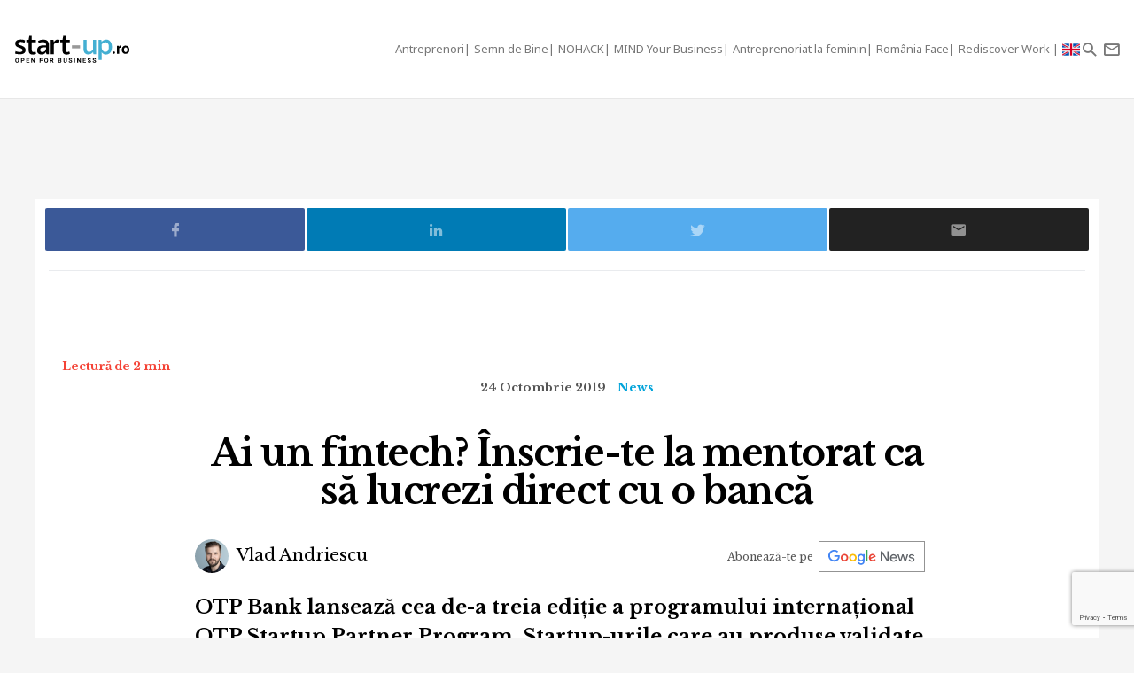

--- FILE ---
content_type: text/html; charset=UTF-8
request_url: https://start-up.ro/ai-un-fintech-inscrie-te-la-mentorat-ca-sa-lucrezi-direct-cu-o-banca/
body_size: 16210
content:
<!DOCTYPE html>
<html lang="ro">
<head>
	<!-- Google Tag Manager -->
	<script>(function(w,d,s,l,i){ w[l]=w[l]||[];w[l].push( { 'gtm.start':
	new Date().getTime(),event:'gtm.js' } );var f=d.getElementsByTagName(s)[0],
	j=d.createElement(s),dl=l!='dataLayer'?'&l='+l:'';j.async=true;j.src=
	'https://www.googletagmanager.com/gtm.js?id='+i+dl;f.parentNode.insertBefore(j,f);
	 } )(window,document,'script','dataLayer','GTM-K2PF4R7');</script>
	<!-- End Google Tag Manager -->
	
	<meta charset="utf-8">
	<meta http-equiv="X-UA-Compatible" content="IE=edge">
	<meta name="viewport" content="width=device-width, initial-scale=1">

	<title>Ai un fintech? Înscrie-te la mentorat ca să lucrezi direct cu o bancă</title><script>var DEVMODE = true; window.__cmpConfig = {customUI: {language: 'ro',}}</script><script src="https://cmp.gemius.com/cmp/v2/stub.js"></script><script async src="https://cmp.gemius.com/cmp/v2/cmp.js"></script>
	<meta name="Description" content="OTP Bank lansează cea de-a treia ediție a programului internațional OTP Startup Partner Program. Startup-urile care au produse validate, pregătite pentru piață" />
	<link rel="canonical" href="https://start-up.ro/ai-un-fintech-inscrie-te-la-mentorat-ca-sa-lucrezi-direct-cu-o-banca/"/>		

	<link rel="dns-prefetch" href="//cdn.start-up.ro" />
	<link rel="dns-prefetch" href="//wp.start-up.ro" />
	<link  rel="stylesheet"  href="https://fonts.googleapis.com/css?family=Noto+Sans:400,400i,700,700i|Libre+Baskerville:400,400i,700&subset=latin-ext" />

		<link rel="amphtml" href="https://start-up.ro/amp/ai-un-fintech-inscrie-te-la-mentorat-ca-sa-lucrezi-direct-cu-o-banca/">
	

		</script>


	
	<meta property="og:locale" content="ro_RO"/>
	<meta property="og:site_name" content="start-up.ro"/>
	<meta property="og:title" content="Ai un fintech? Înscrie-te la mentorat ca să lucrezi direct cu o bancă"/>
	<meta property="og:url" content="https://start-up.ro/ai-un-fintech-inscrie-te-la-mentorat-ca-sa-lucrezi-direct-cu-o-banca/"/>
	<meta property="og:type" content="article"/>
	<meta property="og:description" content="OTP Bank lansează cea de-a treia ediție a programului internațional OTP Startup Partner Program. Startup-urile care au produse validate, pregătite pentru piață"/>
	<meta property="og:image" content="https://start-up.ro/img/thumbs/articles/1/9/8/19826/image-19826-760x400-00-65.jpg?v=1593167251"/>

	<meta property="fb:app_id" content="387301868146600" />
	<meta property="fb:admins" content="1329820242,100000211637710,ganaited" />

		<meta property="fb:pages" content="https://www.facebook.com/startupro/" />
	<meta property="article:publisher" content="https://www.facebook.com/startupro/" />
	
				<meta property="article:author" content="https://www.facebook.com/vladandriescu"/>
	<meta property="fb:profile_id" content="https://www.facebook.com/vladandriescu"/>
			<meta property="article:section" content="News"/>	<meta property="article:tag" content="startup"/><meta property="article:tag" content="fintech"/><meta property="article:tag" content="scaleup"/><meta property="article:tag" content="otp bank"/><meta property="article:tag" content="otp startup"/><meta property="article:tag" content="open banking"/><meta property="article:tag" content="otp group"/><meta property="article:tag" content="analiza date"/>	<meta property="article:published_time" content="2019-10-24 10:00:47" />
	<meta property="article:modified_time" content="2019-10-24 10:14:43" />
				<meta name="title" content="De vorbă cu și despre startup-uri | Start-up.ro">

	<meta itemprop="name" content="Ai un fintech? Înscrie-te la mentorat ca să lucrezi direct cu o bancă"/>
	<meta itemprop="description" content="OTP Bank lansează cea de-a treia ediție a programului internațional OTP Startup Partner Program. Startup-urile care au produse validate, pregătite pentru piață"/>
	<meta itemprop="image" content="https://start-up.ro/img/thumbs/articles/1/9/8/19826/image-19826-760x400-00-65.jpg?v=1593167251"/>

	<meta name="twitter:card" content="summary_large_image">
	<meta name="twitter:title" content="Ai un fintech? Înscrie-te la mentorat ca să lucrezi direct cu o bancă">
	<meta name="twitter:image" content="https://start-up.ro/img/thumbs/articles/1/9/8/19826/image-19826-760x400-00-65.jpg?v=1593167251">
	<meta name="twitter:creator" content="@startupro">
	<meta name="twitter:site" content="@startupro">
	<meta name="twitter:domain" content="start-up.ro">
			<link rel="shortlink" href="https://start-up.ro/rd19826" />

		<link rel="apple-touch-icon" sizes="57x57" href="https://start-up.ro/img/favicons/apple-icon-57x57.png">
	<link rel="apple-touch-icon" sizes="60x60" href="https://start-up.ro/img/favicons/apple-icon-60x60.png">
	<link rel="apple-touch-icon" sizes="72x72" href="https://start-up.ro/img/favicons/apple-icon-72x72.png">
	<link rel="apple-touch-icon" sizes="76x76" href="https://start-up.ro/img/favicons/apple-icon-76x76.png">
	<link rel="apple-touch-icon" sizes="114x114" href="https://start-up.ro/img/favicons/apple-icon-114x114.png">
	<link rel="apple-touch-icon" sizes="120x120" href="https://start-up.ro/img/favicons/apple-icon-120x120.png">
	<link rel="apple-touch-icon" sizes="144x144" href="https://start-up.ro/img/favicons/apple-icon-144x144.png">
	<link rel="apple-touch-icon" sizes="152x152" href="https://start-up.ro/img/favicons/apple-icon-152x152.png">
	<link rel="apple-touch-icon" sizes="180x180" href="https://start-up.ro/img/favicons/apple-icon-180x180.png">
	<link rel="icon" type="image/png" sizes="192x192"  href="https://start-up.ro/img/favicons/android-icon-192x192.png">
	<link rel="icon" type="image/png" sizes="32x32" href="https://start-up.ro/img/favicons/favicon-32x32.png">
	<link rel="icon" type="image/png" sizes="96x96" href="https://start-up.ro/img/favicons/favicon-96x96.png">
	<link rel="icon" type="image/png" sizes="16x16" href="https://start-up.ro/img/favicons/favicon-16x16.png">

	<link rel="manifest" href="https://start-up.ro/manifest.json">
	<meta name="msapplication-TileColor" content="#ffffff">
	<meta name="msapplication-TileImage" content="https://start-up.ro/img/favicons/ms-icon-144x144.png">
	<meta name="theme-color" content="#ffffff">

	<link rel="icon" href="https://start-up.ro/img/favicon.ico" type="image/x-icon" />
	<link rel="shortcut icon" type="image/x-icon" href="https://start-up.ro/img/favicon.ico" />
	
	<link rel="alternate" type="application/rss+xml" title="start-up.ro Feed" href="https://start-up.ro/feed/" />
	
		<link href="https://plus.google.com/107325301900018763284" rel="publisher" />
	
		<script>
		
		var SITE = {
		url			:	'https://start-up.ro',
		static_url 	:	'https://start-up.ro',
		title		:	'start-up.ro', 
		section 	: 	'none', 
		socials		: 	""
		};
		
	</script>
	
	<!-- Google tag (gtag.js) --> <script async src="https://www.googletagmanager.com/gtag/js?id=AW-944940237"></script> <script> window.dataLayer = window.dataLayer || []; function gtag(){ dataLayer.push(arguments); } gtag('js', new Date()); gtag('config', 'AW-944940237'); </script>
	
	<link href="https://start-up.ro/js/vendors/bootstrap-3.3.6-dist/css/bootstrap.min.css" rel="stylesheet">
<link href="https://start-up.ro/js/vendors/MaterialDesign/css/materialdesignicons.css" rel="stylesheet">

<link href="https://start-up.ro/css/styles.css?v=1769103061" rel="stylesheet">


<!--[if lt IE 9]>
<script src="https://oss.maxcdn.com/html5shiv/3.7.2/html5shiv.min.js"></script>
<script src="https://oss.maxcdn.com/respond/1.4.2/respond.min.js"></script>
<![endif]-->

<!-- Google tag (gtag.js) -->
<script async src="https://www.googletagmanager.com/gtag/js?id=G-EEVSPP8SRE"></script>
<script>
  window.dataLayer = window.dataLayer || [];
  function gtag(){ dataLayer.push(arguments); }
  gtag('js', new Date());

  gtag('config', 'G-EEVSPP8SRE');
</script>

	<script>

		var USER_ID = 0, GA_CLIENT_ID = false;

		(function(i,s,o,g,r,a,m){ i['GoogleAnalyticsObject']=r;i[r]=i[r]||function(){
			(i[r].q=i[r].q||[]).push(arguments)},i[r].l=1*new Date();a=s.createElement(o),
			m=s.getElementsByTagName(o)[0];a.async=1;a.src=g;m.parentNode.insertBefore(a,m)
		})(window,document,'script','https://www.google-analytics.com/analytics.js','ga');

		ga('create', 'UA-66633578-1', 'auto');


				ga(function(tracker) { 
			GA_CLIENT_ID = tracker.get('clientId'); 
			ga('set', 'dimension1', 'GA' + String(GA_CLIENT_ID));
			ga('set', 'dimension2', new Date().getTime() + '.' + Math.random().toString(36).substring(5));
			ga('set', 'dimension3', new Date().getTime());
		});
		ga('set', 'anonymizeIp', true); 
 ga('send', 'pageview');

	</script>

		
	<script>var _DC = [], defer_call = function (f) { _DC.push(f); };</script>

	
	
	<script>
		!function(f,b,e,v,n,t,s)
		{ if(f.fbq)return;n=f.fbq=function(){ n.callMethod?
			n.callMethod.apply(n,arguments):n.queue.push(arguments)};
			if(!f._fbq)f._fbq=n;n.push=n;n.loaded=!0;n.version='2.0';
			n.queue=[];t=b.createElement(e);t.async=!0;
			t.src=v;s=b.getElementsByTagName(e)[0];
			s.parentNode.insertBefore(t,s)}(window,document,'script',
				'https://connect.facebook.net/en_US/fbevents.js');
			fbq('init', '1667896353330874');
			fbq('track', 'PageView'); 
		</script>
		<noscript>
			<img height="1" width="1" 
			src="https://www.facebook.com/tr?id=1667896353330874&ev=PageView
			&noscript=1"/>
		</noscript>

		<script src="//ado.icorp.ro/files/js/ado.js" async></script> 

		<script type="text/javascript" language="JavaScript"> 
			var IC_ADO_EXTRAVARS = { 
				 categoryId: 55 
			}; 
		</script>

		<script>window._aoState=0,function e(){ return"object"!=typeof ado?void setTimeout(function(){ e()},5):(ado.config({ mode:"new",xml:!1,characterEncoding:!0}),ado.preview({ enabled:!0,emiter:"ado.icorp.ro",id:"qGic9G5p7UbFLN9EqQwpg3P4U2KC63JcySimqynFlyD.c7" }),void(_aoState=1))}()</script>
		<script>
			/*  (c)AdOcean 2003-2017, MASTER: Internet_Corp_ro.StartUp.ro.AllSite  */
			!function t(){ return 1!=_aoState?void setTimeout(function(){ t()},5):(ado.master({ id:"whtHsjeph5e6jXsytEvD67pSnngrvnskwy0YYjhVeTX.e7",server:"ado.icorp.ro", vars: IC_ADO_EXTRAVARS }),void(_aoState=2))}();

		</script>

	</head>

	<body class="    ">

<!-- Google Tag Manager (noscript) -->
<noscript><iframe src="https://www.googletagmanager.com/ns.html?id=GTM-K2PF4R7"
height="0" width="0" style="display:none;visibility:hidden"></iframe></noscript>
<!-- End Google Tag Manager (noscript) -->

				
		<!-- (C)2000-2017 Gemius SA - gemiusPrism  / start-up.ro/Pagina de start -->
		<script type="text/javascript">
			var pp_gemius_identifier = 'zadKtmtva7P3YcYf0VncP8PbnM9Kvf.40GHT9aPIn.v.a7';
			function gemius_pending(i) { window[i] = window[i] || function() {var x = window[i+'_pdata'] = window[i+'_pdata'] || []; x[x.length]=arguments;};};gemius_pending('gemius_hit'); gemius_pending('gemius_event'); gemius_pending('pp_gemius_hit'); gemius_pending('pp_gemius_event');(function(d,t) {try {var gt=d.createElement(t),s=d.getElementsByTagName(t)[0],l='http'+((location.protocol=='https:')?'s':''); gt.setAttribute('async','async');gt.setAttribute('defer','defer'); gt.src=l+'://garo.hit.gemius.pl/xgemius.js'; s.parentNode.insertBefore(gt,s);} catch (e) {}})(document,'script');
		</script>
		

						
		<script type="application/ld+json">

			{

				"@context": "https://schema.org",

				"@type": "BreadcrumbList",

				"itemListElement": [

								
				{

					"@type": "ListItem",

					"position": 1,

					"name": "start-up.ro",

					"item": "https://start-up.ro"

				},								
				{

					"@type": "ListItem",

					"position": 2,

					"name": "News",

					"item": "https://start-up.ro/articole/news/"

				},								
				{

					"@type": "ListItem",

					"position": 3,

					"name": "Ai un fintech? Înscrie-te la mentorat ca să lucrezi direct cu o bancă",

					"item": "https://start-up.ro/ai-un-fintech-inscrie-te-la-mentorat-ca-sa-lucrezi-direct-cu-o-banca/"

				}				
				
				]

			}

		</script>
		
		


  <nav id="header" class="navbar navbar-default affix-top">
    <div class="container-fluid">

      <div class="navbar-header">
        <a class="navbar-brand" href="https://start-up.ro" rel="home">
                      <img src="https://start-up.ro/img/logo-sup-ro.svg" alt="start-up.ro" height="100%" />
          
        </a>
          
                        

                      <ul class="nav navbar-nav navbar-right main-navbar hidden-xs hidden-sm">
              <li class="menu-section-item"><a href="https://start-up.ro/articole/antreprenori/antreprenori" title="ERP Secrets">Antreprenori</a></li>

<li class="menu-section-item"><a href="https://start-up.ro/articole/semn-de-bine-in-business" title="Semn de Bine">Semn de Bine</a></li>

<li class="menu-section-item"><a href="https://start-up.ro/articole/technolust/nohack" title="NOHACK">NOHACK</a></li>
<li class="menu-section-item"><a href="https://start-up.ro/articole/evenimente/mind-your-business/" title="MIND Your Business">MIND Your Business</a></li>
<li class="menu-section-item"><a href="https://start-up.ro/antreprenoriat-la-feminin" title="Antreprenoriat la feminin">Antreprenoriat la feminin</a></li>
<li class="menu-section-item"><a href="https://start-up.ro/articole/offline/romania-face" title="România Face">România Face</a></li>
<li class="menu-section-item"><a href="https://start-up.ro/articole/offline/rediscover-work" title="Rediscover Work">Rediscover Work </a></li>


                                

                                                          <li class="menu-section-item" ><a href="https://start-up.ro/articole/english/" title="English version"><img src="https://start-up.ro/img/united-kingdom.png" alt="" width="20"> </a></li>
              
                                
                                                
                                                                                                                
                                                                                                
                                
                                                                                                                                
                                                                                                                
                                                                



                                                                                                                                
                
                                

                                


            </ul>
                  <ul class="nav navbar-nav navbar-right">

          <li class="hidden-md hidden-lg">
            <a href="https://start-up.ro/articole/english/" title="English version"><img src="https://start-up.ro/img/united-kingdom.png" alt="" width="18"></a>
          </li>


          <li class="hidden-lg">
            <a role="button" data-toggle="collapse" data-parent="#menu-accordion" class="navbar-toggle shift-to-close collapsed" href="#menu" aria-expanded="false" aria-controls="menu" id="menu-sections-nav">
              <span class="mdi mdi-menu"></span></a>
          </li>
          <li><a role="button" data-toggle="collapse" data-parent="#menu-accordion" class="navbar-toggle shift-to-close collapsed" href="#quick-search" aria-expanded="false" aria-controls="quick-search"><span class="mdi mdi-magnify"></span></a></li>
          <li class="not-logged-in">
            <a role="button" data-toggle="collapse" data-parent="#menu-accordion" class="navbar-toggle shift-to-close collapsed" href="#quick-subscribe" aria-expanded="false" aria-controls="quick-subscribe">
              <span class="mdi mdi-email-outline"></span> <span class="hidden-xs">Aboneaza-te</span>
            </a>
          </li>

          <li class="dropdown is-logged-in hidden" style="display: none">
            <a href="#" class="dropdown-toggle" data-toggle="dropdown" role="button" aria-haspopup="true" aria-expanded="false">
              <span class="mdi mdi-account-circle"></span><span class="hidden-xs">Contul tau</span><span class="caret"></span>
            </a>
            <ul class="dropdown-menu">
                              <li><a href="#profil" data-account-action="profil">Profil</a></li>
              <li><a href="#notificari" data-account-action="notificari">Notificari</a></li>
              <li role="separator" class="divider"></li>
              <li><a href="#logout" data-account-action="logout">Logout</a></li>
            </ul>
          </li>
          
        </ul>

      </div>
    </div>
     <div class="menu-fullscreen panel-group" id="menu-accordion" aria-multiselectable="true">

      <div class="panel">
        <div id="menu" class="panel-collapse collapse">

          <div class="flex-row">

            <div id="menu-sections" style="width: 90%; padding-left: 15px;">
              <ul class="nav navbar-nav">
                <li class="menu-section-item"><a href="https://start-up.ro/articole/antreprenori/antreprenori" title="ERP Secrets">Antreprenori</a></li>

<li class="menu-section-item"><a href="https://start-up.ro/articole/semn-de-bine-in-business" title="Semn de Bine">Semn de Bine</a></li>

<li class="menu-section-item"><a href="https://start-up.ro/articole/technolust/nohack" title="NOHACK">NOHACK</a></li>
<li class="menu-section-item"><a href="https://start-up.ro/articole/evenimente/mind-your-business/" title="MIND Your Business">MIND Your Business</a></li>
<li class="menu-section-item"><a href="https://start-up.ro/antreprenoriat-la-feminin" title="Antreprenoriat la feminin">Antreprenoriat la feminin</a></li>
<li class="menu-section-item"><a href="https://start-up.ro/articole/offline/romania-face" title="România Face">România Face</a></li>
<li class="menu-section-item"><a href="https://start-up.ro/articole/offline/rediscover-work" title="Rediscover Work">Rediscover Work </a></li>


                                </ul>
            </div>

                        
          </div>


        </div>
      </div>

      <div class="panel">
        <div id="quick-search" class="panel-collapse collapse collapse-focus">
          <div class="flex-row">

            <div class="container">
              <form method="get" action="https://start-up.ro/cauta" class="col-xs-12 col-md-8 col-md-offset-2 m-t-16" autocomplete="off">

                <div class="form-group form-group-lg">

                  <div class="input-group">
                    <input type="text" name="q" value="" placeholder="Cauta in articolele start-up.ro..." class="form-control" />
                    <span class="input-group-btn"><button type="submit" class="btn btn-primary btn-lg">Cauta</button></span>
                  </div>

                </div>

              </form>

              <div class="col-xs-12 col-md-8 col-md-offset-2">
                <ul class="articles-list  list-unstyled" id="quick-search-results"></ul>
                <a class="btn btn-sm btn-default quick-search-more-btn pull-right" href="https://start-up.ro/cauta">mai multe rezultate</a>
              </div>
            </div>

          </div>
        </div>
      </div>

      <div class="panel">
        <div id="quick-subscribe" class="panel-collapse collapse collapse-focus">
          <div class="flex-row center">
            <div class="card form-card text-center">
                	<script src="https://www.google.com/recaptcha/api.js?render=6Lfvop0pAAAAADsYlGAqVPbAxQ3zgEzTxordfMFV"></script>
	
		<div class="subscribe-box light">
		<h3>Abonează-te la start-up.ro</h3>
		<p>Ca sa primesti prin email cele mai noi articole.</p>
		
		<form class="subscribe-form" method="post" action="https://start-up.ro/actions/subscribe">	
			<a href="https://start-up.ro/cont/login" class="btn btn-normal btn-lg btn-block m-t-8" >Am cont</a>		
			<input type="email" name="email" value="" class="form-control input-lg" placeholder="Introdu adresa ta de email" required />
			<input type="hidden" id="g-recaptcha-response" name="recaptcha">    
			
			<button type="submit" class="btn btn-primary btn-lg btn-block m-t-8" disabled>Aboneaza-te</button>
			
						    <small><label><input required oninvalid="showErrorGDPR();" type="checkbox" name="gdpr_reg_terms" value="1" /> Prin abonarea la start-up.ro confirm ca am peste 16 ani si am citit si sunt de acord cu <a href="https://start-up.ro/gdpr/termeni-si-conditii.html" target="_blank">termenii si conditiile</a> de utilizare si cu acordul <a href="https://start-up.ro/gdpr/prelucrarea-datelor-personale.html" target="_blank">privind prelucrarea datelor personale</a>  si doresc sa primesc ultimele noutati publicate  pe  start-up.ro pe adresa de e-mail *</label></small><br/>
  
 <script>
 	function showErrorGDPR() {
 		if(typeof swal !== "undefined") {
 			swal("Eroare!", "Trebuie sa fii de acord cu termeni si conditii.", "error");
 		}
 	}
 </script>
 
 
		</form>
	</div>
		
	
	<script>
			
			grecaptcha.ready(function() {
	          grecaptcha.execute('6Lfvop0pAAAAADsYlGAqVPbAxQ3zgEzTxordfMFV', { action: 'submit' }).then(function(token) {
		          
		         document.getElementById('g-recaptcha-response').value = token;

	          });
	        });
			
		</script>            </div>
          </div>
        </div>
      </div>
      

    </div>


  </nav>
  
  

<div id="site">



    
<script type="application/ld+json">

	{
		"@context": "https://schema.org",
		"graph": [{
			"@type": "Article",
			"mainEntityOfPage": {
				"@type": "WebPage",
				"@id": "https://start-up.ro/ai-un-fintech-inscrie-te-la-mentorat-ca-sa-lucrezi-direct-cu-o-banca"
			},
									"author": {
				"@type": "Person",
				"name": "Vlad Andriescu",
				"url": "https://start-up.ro/autori/vlad/"
			},
									"name": "Ai un fintech? Înscrie-te la mentorat ca să lucrezi direct cu o bancă",
			"publisher": {
				"@type": "Organization",
				"name" : "start-up.ro",
				"logo": {
					"@type": "ImageObject",
					"url": "https://start-up.ro/img/start-up.svg",
					"width": 117,
					"height": 34
				}
			},
			"datePublished": "2019-10-24 10:11:04",
			"headline" :"OTP Bank lansează cea de-a treia ediție a programului internațional OTP Startup Partner Program....",
			"image": {
				"@type": "ImageObject",
				"url": "https://start-up.ro/img/articles/1/9/8/19826/cover-19826-src.jpg",
				"height": 1280,
				"width": 670
			},
			"dateModified" : "2019-10-24 10:14:43"
		}]
	}

</script>



<div class="container bg-white">

	<div class="row">

		<div class="col-xs-12">
			
			<div class="article-footer-share mb-0">
				<div class="article-share">

					<a href="#facebook" data-network="facebook" class="facebook-btn"><span class="mdi mdi-facebook"></span></a>
					<a href="#linkedin" data-network="linkedin" class="linkedin-btn"><span class="mdi mdi-linkedin"></span></a>
					<a href="#twitter" data-network="twitter" class="twitter-btn"><span class="mdi mdi-twitter"></span></a>

					<a href="#email" data-network="email" class="email-btn"><span class="mdi mdi-email"></span></a>
				</div>
			</div>
						<div class="m-b-8 mt-2">
				<div id="ado-W44KyZbro_mpCqLtGp0FYITbfX0dMgb7KS6l.Dl90JT._7" ></div>
			</div>
			
			
			<script>
					/* (c)AdOcean 2003-2019, Internet_Corp_ro.StartUp.ro.targetare_id_sus */
					!function t(){return 2!=_aoState?void setTimeout(function(){t()},5):void ado.placement({id: 'ado-W44KyZbro_mpCqLtGp0FYITbfX0dMgb7KS6l.Dl90JT._7', server: 'ado.icorp.ro' , vars: IC_ADO_EXTRAVARS});}();
				</script>
			
			
		</div>
	</div>
	
</div>

	


<div class="article-wrapper article-view-default article-type-none bg-white">
	
	
	<p class="read-time mobile-center">Lectură de 2 min</p>

	
	<section lang="ro">
	<div class="article-header flex-col wrap">
	
		<ul class="article-details list-unstyled list-inline">
			<li class="article-date">24 Octombrie 2019</li>
			<!-- HIDDEN:PHONE:BEGIN -->
									<li class="article-category hidden-xs"><a href="https://start-up.ro/articole/news/" rel="category">News</a></li>
									<!-- HIDDEN:PHONE:END -->
		</ul>
	
		<h1 class="article-title">Ai un fintech? Înscrie-te la mentorat ca să lucrezi direct cu o bancă</h1>
		
	
	
		
<div class="d-flex justify-content-center justify-content-md-between flex-wrap align-items-center">
		<ul class="article-authors list-unstyled list-inline m-b-16 m-b-md-0">
				<li><a href="https://start-up.ro/autori/vlad/"><img src="https://start-up.ro/img/thumbs/_misc/22b02f5b6cbb92162d872671b5c3d45a/38x38-10-60.jpg?v=1768228329" alt="Vlad Andriescu" class="img-circle" />  Vlad Andriescu</a></li>
			</ul>
	

		<div class="text-right google-news-subscribe  m-l-md-a m-r-16">
		<span class="mobileHide">Abonează-te pe&nbsp;&nbsp;</span> <a onclick="ga('send', 'event', 'track-GoogleNews', 'Click https://start-up.ro/ai-un-fintech-inscrie-te-la-mentorat-ca-sa-lucrezi-direct-cu-o-banca')" target="_blank" href="https://news.google.com/publications/CAAqBwgKMNOmrAsw0LHEAw?ceid=RO:ro&oc=3"></a> 
	</div>

		<script src="https://platform.linkedin.com/in.js" type="text/javascript"> lang: en_US</script>
	<script type="IN/FollowCompany" data-id="18311535" data-counter="bottom"></script>
	
</div>
	
	
	
		<div class="article-lead">OTP Bank lansează cea de-a treia ediție a programului internațional OTP Startup Partner Program. Startup-urile care au produse validate, pregătite pentru piață și companiile scale-up au ocazia să se înscrie în program, până pe 22 noiembrie.</div>
	
					
	
	</div>
			
	
		<div class="article-picture">
		<img src="https://start-up.ro/img/thumbs/_misc/ba4e95b95ecde5c6f0346f0fbbdedb26/1280x720-10-80.jpg?v=1760602575" data-device="default"     class="img-responsive" alt="Ai un fintech? Înscrie-te la mentorat ca să lucrezi direct cu o bancă" />
		
	</div>
	<p class="article-details"></p>
		
			<link href="https://start-up.ro/css/menu-article.css?v=1769103061" rel="stylesheet">
		<div class="d-flex menu-type-article">
						<div class="article-lhn" id="article-lhn">
				<div class="lhn-wrap">
					<div class="title-line">
						<strong>ÎN ARTICOL</strong>
					</div>
					<ul><li><a href="#section1">Mentorat internațional</a></li><li><a href="#section2">Proces de selecție &icirc;n trei etape</a></li></ul>
				</div>
			</div>
		<div>
			
	
	
			
	
	
	
		
	
			<!-- HIDDEN:PHONE:BEGIN -->
	<div class="article-text" style="max-width:730px; margin-top:20px; margin-left:auto; margin-right:auto;">
		<!-- HIDDEN:PHONE:END -->
		
		<!-- HIDDEN:DESKTOP:BEGIN --><!-- HIDDEN:desktop --><!-- HIDDEN:DESKTOP:END -->
	
		
	<p><a href="https://otpstartup.com/" target="_blank" class="article-content-external-link"><strong>OTP Startup</strong> </a>va fi lansat &icirc;n primăvara anului 2020 și are ca obiectiv facilitarea colaborării &icirc;ntre companiile inovatoare și OTP Group. Startup-urile admise vor avea oportunitatea de a derula proiecte pilot alături de OTP Bank și, ulterior, de a deveni parteneri pe termen lung ai grupului OTP. Aceștia vor primi sprijin dedicat de la managerii băncii, vor avea mentori și parteneri experți din bancă.</p>
<p>Ce-a de a treia ediție a programului vine cu o premieră -  cinci filiale  ale OTP Banking Group  se vor alătura programului, pe l&acirc;ngă sediul central din Budapesta - pentru a oferi mai multe oportunități de dezvolare a startup-urilor &icirc;nscrise. Astfel, proiectul pilot din primăvară va fi realizat &icirc;n numeroase țări din regiunea CEE, nu doar &icirc;n Ungaria. </p>
<h2 id="section1">Mentorat internațional</h2>
<p>&Icirc;n plus, pentru că scopul proiectului este de a transforma c&acirc;t mai multe startup-uri &icirc;n parteneri de lungă durată ai grupului, după perioada pilot de trei luni, <strong>OTP Startup este completat cu o perioadă de de șase luni, pentru a consolida parteneriatul dintre bancă și startup. </strong></p>
<p>Pe l&acirc;ngă promovarea startup-urilor cu potențial de dezvoltare a unor proiecte ce provin din nevoile reale ale business-ului, generatoare de rezultate favorabile, programul vizează și consolidarea afacerii prin mentorat, oferind celor implicați posibilitatea de a crea relații solide la nivel internațional. Acest lucru este demonstrat și prin varietatea de parteneri ai programului, de la corporații recunoscute internațional și p&acirc;nă la inițiatori ai unor ecosisteme inovatoare recunoscute.</p><div class="inArticleWrap">
	<a class="inarticleImg" href="https://start-up.ro/hi-analiza-dela0-ro-hi-32-de-primarii-de-orase-si-municipii-inca-folosesc-windows-xp-si-windows-7/" onclick="ga('send', 'event', 'Recommended Article In Article', 'click','&lt;span class=&quot;title-highlight&quot;&gt;Analiză Dela0.ro&lt;/span&gt;: 32 de primării de orașe și municipii încă folosesc Windows XP și Windows 7 | Cum arată digitalizarea în primăriile din România');">
		<img class="" src="https://start-up.ro/img/articles/3/7/7/37737/cover-37737-src.jpg" width="100%">
	</a>
	<a class="inarticleTitle" href="https://start-up.ro/hi-analiza-dela0-ro-hi-32-de-primarii-de-orase-si-municipii-inca-folosesc-windows-xp-si-windows-7/" onclick="ga('send', 'event', 'Recommended Article In Article', 'click','&lt;span class=&quot;title-highlight&quot;&gt;Analiză Dela0.ro&lt;/span&gt;: 32 de primării de orașe și municipii încă folosesc Windows XP și Windows 7 | Cum arată digitalizarea în primăriile din România');"><span><span class="title-highlight">Analiză Dela0.ro</span>: 32 de primării de orașe și municipii încă folosesc Windows XP și Windows 7</span></a>
</div>
<p>Startup-uri din &icirc;ntreaga lume sunt invitate să se &icirc;nscrie &icirc;n program cu proiecte care se &icirc;ncadrează &icirc;n unul dintre cele <strong>5+1 domenii de interes</strong>: <strong>instrumente avansate de analiză de date, servicii clienți, eficiență internă, open banking și securitate, inovare de produs și alte soluții inovatoare</strong> care nu se &icirc;ncadrează &icirc;n categoriile menționate anterior, &icirc;nsă sunt utile pentru sectorul financiar.</p>

<!--ADOCEAN BOX_ARTICLE--><div class="article-in-content-slot"><div id="adoceanicorprorcfqbnktyd" class="ado-slot-container"></div></div>

<h2 id="section2">Proces de selecție &icirc;n trei etape</h2>
<p>Aplicațiile vor fi evaluate &icirc;ntr-un proces de selecție &icirc;n trei etape. După completarea formularului de cerere online, candidații selectați vor fi invitați la un interviu online cu reprezentanții OTP. Cei ce trec de faza a doua vor avea șansa să se &icirc;nt&acirc;lnească cu factorii de decizie ai grupului de la Budapesta &icirc;n cadrul evenimentului din ianuarie 2020 - Selection Camp - care va dura două zile. </p>
<blockquote>
<p><strong>Programul pilot de mentorat va dura trei luni și se va desfășura online, de la &icirc;nceputul lunii martie p&acirc;nă la sf&acirc;rșitul lunii mai 2020.</strong> </p>
</blockquote>
<p>Reprezentanții companiilor din grupul de mentorat vor fi invitați &icirc;n Ungaria sau la birourile filialelor participante, lunar, pentru a examina progresul pilot și a participa la ateliere și sesiuni de &icirc;ndrumare. </p><div class="inArticleWrap">
	<a class="inarticleImg" href="https://start-up.ro/honor-magic-8-lite-face-poze-bune-e-ultra-rezistent-dar-performanta-review/" onclick="ga('send', 'event', 'Recommended Article In Article', 'click','Honor Magic 8 Lite: Face poze bune, e ultra-rezistent, dar performanța?  | REVIEW');">
		<img class="" src="https://start-up.ro/img/articles/3/7/7/37730/cover-37730-src.jpg" width="100%">
	</a>
	<a class="inarticleTitle" href="https://start-up.ro/honor-magic-8-lite-face-poze-bune-e-ultra-rezistent-dar-performanta-review/" onclick="ga('send', 'event', 'Recommended Article In Article', 'click','Honor Magic 8 Lite: Face poze bune, e ultra-rezistent, dar performanța?  | REVIEW');"><span>Honor Magic 8 Lite: Face poze bune, e ultra-rezistent, dar performanța?  | REVIEW</span></a>
</div>
<p>Rezultatele programului pilot vor fi prezentate de startup-urile participante &icirc;n cadrul evenimentului <strong>Ziua de Demo</strong>, la sf&acirc;rșitul lunii mai, către conducerea grupului bancar, investitorilor și reprezentanților companiilor partenere. Ulterior, cele mai de succes companii din program pot continua colaborarea cu OTP Group &icirc;n faza de lansare de șase luni.</p>
<p><strong><a href="https://otpstartup.com/" target="_blank" class="article-content-external-link">OTP Startup</a> </strong>este un program dezvoltat de <strong>OTP LAB</strong>, centrul de inovare al <strong>OTP Bank. </strong>Puteți afla mai multe informații despre program acces&acirc;nd pagina <a href="http://www.otpstartup.com" target="_blank" class="article-content-external-link"><strong>www.otpstartup.com</strong></a>.</p></p>
	
		
			
		</div>
		</div>
		</div>
		</div>
		<script src="https://start-up.ro/js/menu-article.js?v=1769103061" type="text/javascript"></script>
	
								
				
</section>

		
	<div class="container bg-white">
		<div class="row">
			<div class="col-xs-12">
				<div id="ado-CyjghabPd905n3J6ehmvzFRKLGuyU9AIDGocbIHd3eb.z7" class="m-b-32"></div>
				
				<script>
					/* (c)AdOcean 2003-2019, Internet_Corp_ro.StartUp.ro.targetare_id_jos */
					!function t(){return 2!=_aoState?void setTimeout(function(){t()},5):void ado.placement({id: 'ado-CyjghabPd905n3J6ehmvzFRKLGuyU9AIDGocbIHd3eb.z7', server: 'ado.icorp.ro' , vars: IC_ADO_EXTRAVARS });}();
				</script>
				
			</div>
		</div>
	</div>
	
	



	 	
	





	<div class="ideal-width-2 m-b-32 container">
		<div class="row">

			<div class="col-xs-12">
				<h3>Recomandarile noastre:</h3>
				<hr class="mb-4">
			</div>

			        <div class="col-xs-12 col-md-6">

				<a href="https://green.start-up.ro/ro/exercitiu-de-imaginatie-cum-ar-putea-arata-un-bucuresti-cu-cladiri-zeb-cum-se-traduce-conceptul-de-sustenabilitate-in-imobiliare/?utm_source=start-up&utm_medium=sidebar&utm_campaign=iccross" class="m-b-32 nu article-box blackText">
					<div class="imgWrap">
						<img src="https://green.start-up.ro/img/articles/3/5/2/35229/cover-35229-src.jpg" width="100%" height="190" alt="" class="object-cover">
					</div>

					<h4 class="title crossTitle">
						Exercițiu de imaginație: cum ar putea arăta un București cu clădiri pasive?
					</h4>

					<p class="m-b-0 m-t-16 m-b-32 text-right">
						Sursa <b>green.start-up.ro</b>
					</p>

				</a>
			</div>

			        <div class="col-xs-12 col-md-6">

				<a href="https://www.retail.ro/articole/stiri-si-noutati/un-brand-britanic-de-fish-and-chips-intra-pe-piata-din-romania-cine-este-anteprenorul-roman-care-a-facut-posibila-aceasta-miscare-14542.html?utm_source=start-up&utm_medium=sidebar&utm_campaign=iccross" class="m-b-32 nu article-box blackText">
					<div class="imgWrap">
						<img src="https://www.retail.ro//storage/2024/Harry_Ramsdens.jpeg" width="100%" height="190" alt="" class="object-cover">
					</div>

					<h4 class="title crossTitle">
						Un brand britanic de fish and chips intră pe piața din România. Cine este anteprenorul român care a făcut posibilă această „mișcare”
					</h4>

					<p class="m-b-0 m-t-16 m-b-32 text-right">
						Sursa <b>retail.ro</b>
					</p>

				</a>
			</div>

			
		</div>
	</div>



				<div class="text-center google-news-subscribe bottom  m-l-md-a m-r-16">
			<span class="mobileHide">Abonează-te pe&nbsp;&nbsp;</span> <a onclick="ga('send', 'event', 'track-GoogleNews', 'Click https://start-up.ro/ai-un-fintech-inscrie-te-la-mentorat-ca-sa-lucrezi-direct-cu-o-banca')" target="_blank" href="https://news.google.com/publications/CAAqBwgKMNOmrAsw0LHEAw?ceid=RO:ro&oc=3"></a>
		</div>




	

	


	<div class="article-footer-share ideal-width">	
		<div class="article-share static" >				
						<a href="#facebook" data-network="facebook" class="facebook-btn"><span class="mdi mdi-facebook"></span></a>
			<a href="#linkedin" data-network="linkedin" class="linkedin-btn"><span class="mdi mdi-linkedin"></span></a>
			<a href="#twitter" data-network="twitter" class="twitter-btn"><span class="mdi mdi-twitter"></span></a>
						<a href="#email" data-network="email" class="email-btn"><span class="mdi mdi-email"></span></a>
		</div>
	</div>

	<div class="container">
		<div class="ideal-width">
				

			
			<div class="flex-row flow-sm-col center article-author-detailed">

				<a href="https://start-up.ro/autori/vlad/" rel="author">
					<img src="https://start-up.ro/img/thumbs/_misc/22b02f5b6cbb92162d872671b5c3d45a/120x120-10-60.jpg?v=1768228329" alt="Vlad Andriescu" class="img-circle m-b-16" width="120" />
				</a>					


				<div class="col-xs-12">
					<a href="https://start-up.ro/autori/vlad/" class="author-name mobile-center" rel="author">Vlad Andriescu</a>
					<p>Coordonează start-up.ro de 10 ani, timp în care a descoperit mii de startup-uri. Deși a urmărit succese internaționale precum UiPath, Bible Chat sau Druid, știe că lista de startup-uri care au dispărut e și mai mare. Din acest motiv, e deschis să afle poveștile eșecurilor, precum și a succeselor antreprenoriale. Pentru că cifrele pot spune doar o parte din poveste. E pasionat de tehnologie, antreprenoriat și gadgeturi, dar în timpul liber și de geopolitică, istorie sau ciclism.</p>
				</div>

			</div>
			<hr />

				

				

						<h6 class="text-center small-bold-title">Citeste mai departe:</h6>
			<div class="row flex-row wrap sm-gutter">					

								<div class="col-xs-12 col-sm-6 ">
					
	<div class="article-box  ">
		<a href="https://start-up.ro/proiectul-care-ar-putea-ajuta-spitalele-romanesti-premiat-cu-25-000/">
							
					
											<img src="https://start-up.ro/img/thumbs/articles/1/9/8/19824/cover-19824-400x210-00-85.jpg?v=1593781237" data-device="default"   alt="Proiectul care ar putea ajuta spitalele românești, premiat cu 25.000 $" class="img-responsive" />
															<div class="details">
				<small class="date">24 Octombrie 2019 </small>
				<h2 class="title">Proiectul care ar putea ajuta spitalele românești, premiat cu 25.000 $</h2>
			</div>
			
		</a>
			</div>					
				</div>
								<div class="col-xs-12 col-sm-6 ">
					
	<div class="article-box  ">
		<a href="https://start-up.ro/telekom-banking-de-doi-ani-in-romania-cota-de-piata-si-planuri/">
							
					
											<img src="https://start-up.ro/img/thumbs/articles/1/9/8/19829/cover-19829-400x210-00-85.jpg?v=1593539833" data-device="default"   alt="Telekom Banking de doi ani în România. Cota de piață și planuri" class="img-responsive" />
															<div class="details">
				<small class="date">24 Octombrie 2019 </small>
				<h2 class="title">Telekom Banking de doi ani în România. Cota de piață și planuri</h2>
			</div>
			
		</a>
			</div>					
				</div>
				

			</div>	
			
			
								<h6 class="text-center small-bold-title">mai multe despre:</h6>
				<ul class="tags-list list-inline list-unstyled flex-row wrap center">
										<li><a href="https://start-up.ro/subiecte/startup/" rel="tag">startup</a></li>
										<li><a href="https://start-up.ro/subiecte/fintech/" rel="tag">fintech</a></li>
										<li><a href="https://start-up.ro/subiecte/scaleup/" rel="tag">scaleup</a></li>
										<li><a href="https://start-up.ro/subiecte/otp-bank/" rel="tag">otp bank</a></li>
										<li><a href="https://start-up.ro/subiecte/otp-startup/" rel="tag">otp startup</a></li>
										<li><a href="https://start-up.ro/subiecte/open-banking/" rel="tag">open banking</a></li>
										<li><a href="https://start-up.ro/subiecte/otp-group/" rel="tag">otp group</a></li>
										<li><a href="https://start-up.ro/subiecte/analiza-date/" rel="tag">analiza date</a></li>
									</ul>
								



			</div>

						
			<hr class="dotted" />			
			<div class="row flex-row wrap sm-gutter">

				
				<div class="col-xs-12 col-sm-6 col-md-4 col-lg-4">
					
	<div class="article-box  ">
		<a href="https://start-up.ro/hi-analiza-dela0-ro-hi-32-de-primarii-de-orase-si-municipii-inca-folosesc-windows-xp-si-windows-7/">
							
					
											<img src="https://start-up.ro/img/thumbs/articles/3/7/7/37737/cover-37737-400x210-00-85.jpg?v=1769076907" data-device="default"   alt="&lt;span class=&quot;title-highlight&quot;&gt;Analiză Dela0.ro&lt;/span&gt;: 32 de primării de orașe și municipii încă folosesc Windows XP și Windows 7" class="img-responsive" />
															<div class="details">
				<small class="date">22 Ianuarie 2026 </small>
				<h2 class="title"><span class="title-highlight">Analiză Dela0.ro</span>: 32 de primării de orașe și municipii încă folosesc Windows XP și Windows 7</h2>
			</div>
			
		</a>
			</div>								
				</div>

				
				<div class="col-xs-12 col-sm-6 col-md-4 col-lg-4">
					
	<div class="article-box  ">
		<a href="https://start-up.ro/antreprenoarea-si-investitoarea-delia-necula-preia-conducerea-companiei-fort-in-rolul-de-ceo/">
							
					
											<img src="https://start-up.ro/img/thumbs/articles/3/7/6/37698/cover-37698-400x210-00-85.jpg?v=1768387808" data-device="default"   alt="Antreprenoarea și investitoarea Delia Necula preia conducerea companiei Fort în rolul de CEO" class="img-responsive" />
															<div class="details">
				<small class="date">14 Ianuarie 2026 </small>
				<h2 class="title">Antreprenoarea și investitoarea Delia Necula preia conducerea companiei Fort în rolul de CEO</h2>
			</div>
			
		</a>
			</div>								
				</div>

				
				<div class="col-xs-12 col-sm-6 col-md-4 col-lg-4">
					
	<div class="article-box  ">
		<a href="https://start-up.ro/instant-factoring-lider-european-in-factoring-digital-cu-104-milioane-eur-finantati-in-2025/">
							
					
											<img src="https://start-up.ro/img/thumbs/articles/3/7/6/37696/cover-37696-400x210-00-85.jpg?v=1768383000" data-device="default"   alt="Instant Factoring: 104 milioane de euro finanțați în 2025 în factoring digital" class="img-responsive" />
															<div class="details">
				<small class="date">14 Ianuarie 2026 </small>
				<h2 class="title">Instant Factoring: 104 milioane de euro finanțați în 2025 în factoring digital</h2>
			</div>
			
		</a>
			</div>								
				</div>

				
			</div>
				
		</div>

	</div>

	<div class="container">		

				<h5 class="text-center small-bold-title">Pe aceeasi tema:</h5>
		<div class="row flex-row wrap sm-gutter">

			
			<div class="col-xs-12 col-sm-6 col-md-4 col-lg-4">
				
	<div class="article-box  ">
		<a href="https://start-up.ro/finantare-europeana-pentru-companii-hi-crowdfunding-hi-pentru-obtinerea-pragului-de-eligibilitate/">
							
					
											<img src="https://start-up.ro/img/thumbs/articles/3/7/6/37686/cover-37686-400x210-00-85.jpg?v=1768284314" data-device="default"   alt="Finanțare europeană pentru companii: &lt;span class=&quot;title-highlight&quot;&gt;crowdfunding&lt;/span&gt; pentru obținerea pragului de eligibilitate" class="img-responsive" />
															<div class="details">
				<small class="date">13 Ianuarie 2026 </small>
				<h2 class="title">Finanțare europeană pentru companii: <span class="title-highlight">crowdfunding</span> pentru obținerea pragului de eligibilitate</h2>
			</div>
			
		</a>
			</div>								
			</div>

			
			<div class="col-xs-12 col-sm-6 col-md-4 col-lg-4">
				
	<div class="article-box  ">
		<a href="https://start-up.ro/record-la-emag-campionul-anului-2025-e-un-sucevean-care-a-plasat-2-409-comenzi/">
							
					
											<img src="https://start-up.ro/img/thumbs/articles/3/7/6/37649/cover-37649-400x210-00-85.jpg?v=1766756615" data-device="default"   alt="Record la eMAG: Campionul anului 2025 e un sucevean care a plasat 2.409 comenzi" class="img-responsive" />
															<div class="details">
				<small class="date">26 Decembrie 2025 </small>
				<h2 class="title">Record la eMAG: Campionul anului 2025 e un sucevean care a plasat 2.409 comenzi</h2>
			</div>
			
		</a>
			</div>								
			</div>

			
			<div class="col-xs-12 col-sm-6 col-md-4 col-lg-4">
				
	<div class="article-box  ">
		<a href="https://start-up.ro/bogo-express-platforma-de-curierat-care-se-adapteaza-fiecarui-tip-de-business/">
							
					
											<img src="https://start-up.ro/img/thumbs/articles/3/7/6/37633/cover-37633-400x210-00-85.jpg?v=1766134690" data-device="default"   alt="Bogo Express - platforma de curierat care se adaptează fiecărui tip de business" class="img-responsive" />
															<div class="details">
				<small class="date">18 Decembrie 2025 </small>
				<h2 class="title">Bogo Express - platforma de curierat care se adaptează fiecărui tip de business</h2>
			</div>
			
		</a>
			</div>								
			</div>

			
			<div class="col-xs-12 col-sm-6 col-md-4 col-lg-4">
				
	<div class="article-box  ">
		<a href="https://start-up.ro/cum-sa-planifici-strategic-momentul-in-care-iti-parasesti-propriul-proiect-sau-cariera/">
							
					
											<img src="https://start-up.ro/img/thumbs/articles/3/7/6/37632/cover-37632-400x210-00-85.jpg?v=1766134690" data-device="default"   alt="Cum să planifici strategic momentul în care îți părăsești propriul proiect (sau cariera)" class="img-responsive" />
															<div class="details">
				<small class="date">18 Decembrie 2025 </small>
				<h2 class="title">Cum să planifici strategic momentul în care îți părăsești propriul proiect (sau cariera)</h2>
			</div>
			
		</a>
			</div>								
			</div>

			
			<div class="col-xs-12 col-sm-6 col-md-4 col-lg-4">
				
	<div class="article-box  ">
		<a href="https://start-up.ro/sport-guru-achizitioneaza-reteaua-de-magazine-bikexpert/">
							
					
											<img src="https://start-up.ro/img/thumbs/articles/3/7/6/37631/cover-37631-400x210-00-85.jpg?v=1766067734" data-device="default"   alt="Sport Guru achiziționează rețeaua de magazine Bikexpert" class="img-responsive" />
															<div class="details">
				<small class="date">18 Decembrie 2025 </small>
				<h2 class="title">Sport Guru achiziționează rețeaua de magazine Bikexpert</h2>
			</div>
			
		</a>
			</div>								
			</div>

			
			<div class="col-xs-12 col-sm-6 col-md-4 col-lg-4">
				
	<div class="article-box  ">
		<a href="https://start-up.ro/3-afaceri-facute-de-romani-despre-care-am-aflat-in-2025/">
							
					
											<img src="https://start-up.ro/img/thumbs/articles/3/7/6/37630/cover-37630-400x210-00-85.jpg?v=1767074716" data-device="default"   alt="3 afaceri făcute de români despre care am aflat în 2025" class="img-responsive" />
															<div class="details">
				<small class="date">30 Decembrie 2025 </small>
				<h2 class="title">3 afaceri făcute de români despre care am aflat în 2025</h2>
			</div>
			
		</a>
			</div>								
			</div>

			
		</div>
			

		<!-- HIDDEN:DESKTOP|TABLET:BEGIN --><!-- HIDDEN:desktop|tablet --><!-- HIDDEN:DESKTOP|TABLET:END -->

	</div>



	<div class="modal fade" id="article-content-image-modal" tabindex="-1" role="dialog">
		<div class="modal-dialog modal-lg" role="document">
			<button type="button" class="close mdi mdi-close" data-dismiss="modal" aria-label="Close"></button>
			<div class="modal-content">
				<button type="button" class="close mdi mdi-close" data-dismiss="modal" aria-label="Close"></button>
				<div class="modal-body"></div>
			</div>
		</div>
	</div>


	
<footer class="container-fluid ">
	<a id="goToTop" class="mdi mdi-chevron-up" href="#header" data-spy="affix" data-offset-bottom="100"></a>
	<div class="row">
		<div class="col-xs-12 col-sm-8 pull-right mobile-center text-right">
			<ul class="list-inline">
				<li><a href="https://start-up.ro/despre-noi/">Cine suntem, ce vrem?</a></li>
				<li><a href="https://start-up.ro/gdpr/prelucrarea-datelor-personale.html">Acord<span class="hidden-xs"> de confidențialitate</span></a></li>
				<li><a href="https://start-up.ro/gdpr/termeni-si-conditii.html">Termeni<span class="hidden-xs"> si conditii</span></a></li>
				<li><a href="https://start-up.ro/sitemap/">Sitemap</a></li>
				<li><a href="https://start-up.ro/arhiva/">Arhiva</a></li>
				<li><a href="https://start-up.ro/contact/">Contact</a></li>
				</ul>
			</div>
			
			<div class="col-xs-12 col-sm-4 mobile-center">
				<hr class="visible-xs m-t-8" />
				<a href="https://start-up.ro">&copy; 2026 start-up.ro</a>
			</div>
		</div>
		
	</footer>
	
</div>  




	<div class="modal exitModal" id="reommendedArticlesModal" tabindex="-1" role="dialog">
		<div class="modal-dialog" role="document">
			<div class="modal-content">
				<div class="modal-header">
					<h3 class="modal-title">Nu pleca</h3>
					<p class="modal-title">Te-ar putea interesa si urmatoarele: </p>
					<button type="button" class="close" data-dismiss="modal" aria-label="Close">
						<span aria-hidden="true">&times;</span>
					</button>
				</div>
				<div class="modal-body">

										<div class="row flex-row wrap sm-gutter">

						
						<div class="col-xs-12 col-sm-6 col-md-4">
							
	<div class="article-box  recommended-article">
		<a href="https://start-up.ro/proiectul-care-ar-putea-ajuta-spitalele-romanesti-premiat-cu-25-000/">
							
					
											<img src="https://start-up.ro/img/thumbs/articles/1/9/8/19824/cover-19824-400x210-00-85.jpg?v=1593781237" data-device="default"   alt="Proiectul care ar putea ajuta spitalele românești, premiat cu 25.000 $" class="img-responsive" />
															<div class="details">
				<small class="date">24 Octombrie 2019 </small>
				<h2 class="title">Proiectul care ar putea ajuta spitalele românești, premiat cu 25.000 $</h2>
			</div>
			
		</a>
			</div>								
						</div>

						
						<div class="col-xs-12 col-sm-6 col-md-4">
							
	<div class="article-box  recommended-article">
		<a href="https://start-up.ro/telekom-banking-de-doi-ani-in-romania-cota-de-piata-si-planuri/">
							
					
											<img src="https://start-up.ro/img/thumbs/articles/1/9/8/19829/cover-19829-400x210-00-85.jpg?v=1593539833" data-device="default"   alt="Telekom Banking de doi ani în România. Cota de piață și planuri" class="img-responsive" />
															<div class="details">
				<small class="date">24 Octombrie 2019 </small>
				<h2 class="title">Telekom Banking de doi ani în România. Cota de piață și planuri</h2>
			</div>
			
		</a>
			</div>								
						</div>

						
						<div class="col-xs-12 col-sm-6 col-md-4">
							
	<div class="article-box  recommended-article">
		<a href="https://start-up.ro/hi-analiza-dela0-ro-hi-32-de-primarii-de-orase-si-municipii-inca-folosesc-windows-xp-si-windows-7/">
							
					
											<img src="https://start-up.ro/img/thumbs/articles/3/7/7/37737/cover-37737-400x210-00-85.jpg?v=1769076907" data-device="default"   alt="&lt;span class=&quot;title-highlight&quot;&gt;Analiză Dela0.ro&lt;/span&gt;: 32 de primării de orașe și municipii încă folosesc Windows XP și Windows 7" class="img-responsive" />
															<div class="details">
				<small class="date">22 Ianuarie 2026 </small>
				<h2 class="title"><span class="title-highlight">Analiză Dela0.ro</span>: 32 de primării de orașe și municipii încă folosesc Windows XP și Windows 7</h2>
			</div>
			
		</a>
			</div>								
						</div>

						
					</div>
					
				</div>

				<div class="modal-footer">
					<button type="button" class="btn btn-secondary" data-dismiss="modal">Inchide</button>
				</div>
			</div>
		</div>
	</div>


	<div class="modal exitModal" id="subscribeModal" tabindex="-1" role="dialog">
		<div class="modal-dialog" role="document">
			<div class="modal-content">
				<div class="modal-header">
					<h3 class="modal-title">Abonează-te la start-up.ro</h3>
					<p class="modal-title">Ca sa primesti prin email cele mai noi articole.</p>
					<button type="button" class="close" data-dismiss="modal" aria-label="Close">
						<span aria-hidden="true">&times;</span>
					</button>
				</div>
				<div class="modal-body">

										<div class="row flex-row center wrap sm-gutter">

						<div class="col-xs-12 col-md-6">

							<div class="subscribe-box light">

								<form class="subscribe-form" method="post" action="https://start-up.ro/actions/subscribe">			
									<input type="email" name="email" value="" class="form-control input-lg" placeholder="Introdu adresa ta de email" required />
									<button type="submit" class="btn btn-primary btn-lg btn-block m-t-8" disabled>Aboneaza-te</button>								
									   <small><label><input required oninvalid="showErrorGDPR();" type="checkbox" name="gdpr_reg_terms" value="1" /> Prin abonarea la start-up.ro confirm ca am peste 16 ani si am citit si sunt de acord cu <a href="https://start-up.ro/gdpr/termeni-si-conditii.html" target="_blank">termenii si conditiile</a> de utilizare si cu acordul <a href="https://start-up.ro/gdpr/prelucrarea-datelor-personale.html" target="_blank">privind prelucrarea datelor personale</a>  si doresc sa primesc ultimele noutati publicate  pe  start-up.ro pe adresa de e-mail *</label></small><br/>
  
 <script>
 	function showErrorGDPR() {
 		if(typeof swal !== "undefined") {
 			swal("Eroare!", "Trebuie sa fii de acord cu termeni si conditii.", "error");
 		}
 	}
 </script>
 
 
								</form>
							</div>

						</div>
					</div>

					
				</div>
				<div class="modal-footer">
					<button type="button" class="btn btn-secondary" data-dismiss="modal">Inchide</button>
				</div>
			</div>
		</div>
	</div>


	<script>
		ARTICLE_ID = 19826;

	</script>

	

	
	

	<script type="application/ld+json">
		{
			"@context": "http://schema.org",
			"@type": "Article",
			"mainEntityOfPage": {
				"@type": "WebPage",
				"@id": "https://start-up.ro/ai-un-fintech-inscrie-te-la-mentorat-ca-sa-lucrezi-direct-cu-o-banca/"
			},
			"headline": "Ai un fintech? Înscrie-te la mentorat ca să lucrezi direct cu o bancă",
			"alternativeHeadline": "Ai un fintech? Înscrie-te la mentorat ca să lucrezi direct cu o bancă",
						"image": {
				"@type": "ImageObject",
				"url": "https://start-up.ro/img/thumbs/_misc/ba4e95b95ecde5c6f0346f0fbbdedb26/1280x670-10-80.jpg?v=1665055957",
				"width": 1280,
				"height": 670
			},
						"datePublished": "2019-10-24T10:11:04+0300",
			"dateModified": "2019-10-24T10:14:43+0300",
"author": {
	"@type": "Organization",
	"name": "start-up.ro"
},
"publisher": {
	"@type": "Organization",
	"name": "start-up.ro",
	"logo": {
		"@type": "ImageObject",
		"url": "https://start-up.ro/img/wsp-email.png",
		"width": 128,
		"height": 30
	}
},
"description": "OTP Bank lansează cea de-a treia ediție a programului internațional OTP Startup Partner Program. Startup-urile care au produse validate, pregătite pentru piață și companiile scale-up au ocazia să se înscrie în program, până pe 22 noiembrie."
}


</script>











<script type="text/javascript">
	console.log('Start Technolust Livestream script');
	var ytApi = document.createElement('script');
	ytApi.src = 'https://storage1.icorp.ro/storage/youtubeApi/load.js?t=' + new Date().getTime();
	
	var checkForJq_yt = setInterval(function(){
		if(typeof $ == 'undefined'){
		}else{
			clearInterval(checkForJq_yt);
			console.log('interval cleared');
			$('body').append($(ytApi));
		}

	}, 10);

</script>



			
		
	
	<div id="preloader"></div>
	
		
	
	
	<script>
		var REPORTS = [];
		var CONFIG = {"url":"https:\/\/start-up.ro","domain":"start-up.ro","min_url":"https:\/\/start-up.ro\/min","js_url":"https:\/\/start-up.ro\/js","css_url":"https:\/\/start-up.ro\/css","ajax_url":"https:\/\/start-up.ro\/actions","account_url":"https:\/\/start-up.ro\/cont","name":"start-up.ro","code":"sup","morphl_token":"eyJ0eXAiOiJKV1QiLCJhbGciOiJIUzI1NiJ9.eyJpc3MiOiJzdGFydHVwcm8uYXBpMy5tb3JwaGxpby5jb20iLCJzdWIiOiJwa184YmNmODdhMGEyNGRjOWVmYWVmMiIsImlhdCI6MTU1OTY0MTU2OCwiZXhwIjoxNTYyMjMzNTY4fQ.-TLjEI6RJafPJOEg3thmBFQvQjnxg0lJ1L28uJ5He1g"};
		CONFIG.LOADER_SRC = 'https://start-up.ro/min/loader.min.js?v=1769103062';
				CONFIG.MODULE = 'articles';
		CONFIG.JS_STAMP = 1769103062;
		CONFIG.CSS_STAMP = 1769103061;
	</script>

	
			

		<script>(function(d,s,c){var ls=d.createElement(s);ls.id='ldr';ls.src=c.LOADER_SRC;ls.type='text/javascript';ls.async=true;ls.timeout=4e3;d.getElementsByTagName(s)[0].parentNode.insertBefore(ls,d.getElementsByTagName(s)[0])})(document,'script',CONFIG)</script>
		

		<div id="fb-root"></div>
		
	<script type="text/javascript" src="https://start-up.ro/js/ga_socials.js"></script>



	
</body>
</html>

--- FILE ---
content_type: text/html; charset=utf-8
request_url: https://www.google.com/recaptcha/api2/anchor?ar=1&k=6Lfvop0pAAAAADsYlGAqVPbAxQ3zgEzTxordfMFV&co=aHR0cHM6Ly9zdGFydC11cC5ybzo0NDM.&hl=en&v=PoyoqOPhxBO7pBk68S4YbpHZ&size=invisible&anchor-ms=20000&execute-ms=30000&cb=f24hazl7evy3
body_size: 48535
content:
<!DOCTYPE HTML><html dir="ltr" lang="en"><head><meta http-equiv="Content-Type" content="text/html; charset=UTF-8">
<meta http-equiv="X-UA-Compatible" content="IE=edge">
<title>reCAPTCHA</title>
<style type="text/css">
/* cyrillic-ext */
@font-face {
  font-family: 'Roboto';
  font-style: normal;
  font-weight: 400;
  font-stretch: 100%;
  src: url(//fonts.gstatic.com/s/roboto/v48/KFO7CnqEu92Fr1ME7kSn66aGLdTylUAMa3GUBHMdazTgWw.woff2) format('woff2');
  unicode-range: U+0460-052F, U+1C80-1C8A, U+20B4, U+2DE0-2DFF, U+A640-A69F, U+FE2E-FE2F;
}
/* cyrillic */
@font-face {
  font-family: 'Roboto';
  font-style: normal;
  font-weight: 400;
  font-stretch: 100%;
  src: url(//fonts.gstatic.com/s/roboto/v48/KFO7CnqEu92Fr1ME7kSn66aGLdTylUAMa3iUBHMdazTgWw.woff2) format('woff2');
  unicode-range: U+0301, U+0400-045F, U+0490-0491, U+04B0-04B1, U+2116;
}
/* greek-ext */
@font-face {
  font-family: 'Roboto';
  font-style: normal;
  font-weight: 400;
  font-stretch: 100%;
  src: url(//fonts.gstatic.com/s/roboto/v48/KFO7CnqEu92Fr1ME7kSn66aGLdTylUAMa3CUBHMdazTgWw.woff2) format('woff2');
  unicode-range: U+1F00-1FFF;
}
/* greek */
@font-face {
  font-family: 'Roboto';
  font-style: normal;
  font-weight: 400;
  font-stretch: 100%;
  src: url(//fonts.gstatic.com/s/roboto/v48/KFO7CnqEu92Fr1ME7kSn66aGLdTylUAMa3-UBHMdazTgWw.woff2) format('woff2');
  unicode-range: U+0370-0377, U+037A-037F, U+0384-038A, U+038C, U+038E-03A1, U+03A3-03FF;
}
/* math */
@font-face {
  font-family: 'Roboto';
  font-style: normal;
  font-weight: 400;
  font-stretch: 100%;
  src: url(//fonts.gstatic.com/s/roboto/v48/KFO7CnqEu92Fr1ME7kSn66aGLdTylUAMawCUBHMdazTgWw.woff2) format('woff2');
  unicode-range: U+0302-0303, U+0305, U+0307-0308, U+0310, U+0312, U+0315, U+031A, U+0326-0327, U+032C, U+032F-0330, U+0332-0333, U+0338, U+033A, U+0346, U+034D, U+0391-03A1, U+03A3-03A9, U+03B1-03C9, U+03D1, U+03D5-03D6, U+03F0-03F1, U+03F4-03F5, U+2016-2017, U+2034-2038, U+203C, U+2040, U+2043, U+2047, U+2050, U+2057, U+205F, U+2070-2071, U+2074-208E, U+2090-209C, U+20D0-20DC, U+20E1, U+20E5-20EF, U+2100-2112, U+2114-2115, U+2117-2121, U+2123-214F, U+2190, U+2192, U+2194-21AE, U+21B0-21E5, U+21F1-21F2, U+21F4-2211, U+2213-2214, U+2216-22FF, U+2308-230B, U+2310, U+2319, U+231C-2321, U+2336-237A, U+237C, U+2395, U+239B-23B7, U+23D0, U+23DC-23E1, U+2474-2475, U+25AF, U+25B3, U+25B7, U+25BD, U+25C1, U+25CA, U+25CC, U+25FB, U+266D-266F, U+27C0-27FF, U+2900-2AFF, U+2B0E-2B11, U+2B30-2B4C, U+2BFE, U+3030, U+FF5B, U+FF5D, U+1D400-1D7FF, U+1EE00-1EEFF;
}
/* symbols */
@font-face {
  font-family: 'Roboto';
  font-style: normal;
  font-weight: 400;
  font-stretch: 100%;
  src: url(//fonts.gstatic.com/s/roboto/v48/KFO7CnqEu92Fr1ME7kSn66aGLdTylUAMaxKUBHMdazTgWw.woff2) format('woff2');
  unicode-range: U+0001-000C, U+000E-001F, U+007F-009F, U+20DD-20E0, U+20E2-20E4, U+2150-218F, U+2190, U+2192, U+2194-2199, U+21AF, U+21E6-21F0, U+21F3, U+2218-2219, U+2299, U+22C4-22C6, U+2300-243F, U+2440-244A, U+2460-24FF, U+25A0-27BF, U+2800-28FF, U+2921-2922, U+2981, U+29BF, U+29EB, U+2B00-2BFF, U+4DC0-4DFF, U+FFF9-FFFB, U+10140-1018E, U+10190-1019C, U+101A0, U+101D0-101FD, U+102E0-102FB, U+10E60-10E7E, U+1D2C0-1D2D3, U+1D2E0-1D37F, U+1F000-1F0FF, U+1F100-1F1AD, U+1F1E6-1F1FF, U+1F30D-1F30F, U+1F315, U+1F31C, U+1F31E, U+1F320-1F32C, U+1F336, U+1F378, U+1F37D, U+1F382, U+1F393-1F39F, U+1F3A7-1F3A8, U+1F3AC-1F3AF, U+1F3C2, U+1F3C4-1F3C6, U+1F3CA-1F3CE, U+1F3D4-1F3E0, U+1F3ED, U+1F3F1-1F3F3, U+1F3F5-1F3F7, U+1F408, U+1F415, U+1F41F, U+1F426, U+1F43F, U+1F441-1F442, U+1F444, U+1F446-1F449, U+1F44C-1F44E, U+1F453, U+1F46A, U+1F47D, U+1F4A3, U+1F4B0, U+1F4B3, U+1F4B9, U+1F4BB, U+1F4BF, U+1F4C8-1F4CB, U+1F4D6, U+1F4DA, U+1F4DF, U+1F4E3-1F4E6, U+1F4EA-1F4ED, U+1F4F7, U+1F4F9-1F4FB, U+1F4FD-1F4FE, U+1F503, U+1F507-1F50B, U+1F50D, U+1F512-1F513, U+1F53E-1F54A, U+1F54F-1F5FA, U+1F610, U+1F650-1F67F, U+1F687, U+1F68D, U+1F691, U+1F694, U+1F698, U+1F6AD, U+1F6B2, U+1F6B9-1F6BA, U+1F6BC, U+1F6C6-1F6CF, U+1F6D3-1F6D7, U+1F6E0-1F6EA, U+1F6F0-1F6F3, U+1F6F7-1F6FC, U+1F700-1F7FF, U+1F800-1F80B, U+1F810-1F847, U+1F850-1F859, U+1F860-1F887, U+1F890-1F8AD, U+1F8B0-1F8BB, U+1F8C0-1F8C1, U+1F900-1F90B, U+1F93B, U+1F946, U+1F984, U+1F996, U+1F9E9, U+1FA00-1FA6F, U+1FA70-1FA7C, U+1FA80-1FA89, U+1FA8F-1FAC6, U+1FACE-1FADC, U+1FADF-1FAE9, U+1FAF0-1FAF8, U+1FB00-1FBFF;
}
/* vietnamese */
@font-face {
  font-family: 'Roboto';
  font-style: normal;
  font-weight: 400;
  font-stretch: 100%;
  src: url(//fonts.gstatic.com/s/roboto/v48/KFO7CnqEu92Fr1ME7kSn66aGLdTylUAMa3OUBHMdazTgWw.woff2) format('woff2');
  unicode-range: U+0102-0103, U+0110-0111, U+0128-0129, U+0168-0169, U+01A0-01A1, U+01AF-01B0, U+0300-0301, U+0303-0304, U+0308-0309, U+0323, U+0329, U+1EA0-1EF9, U+20AB;
}
/* latin-ext */
@font-face {
  font-family: 'Roboto';
  font-style: normal;
  font-weight: 400;
  font-stretch: 100%;
  src: url(//fonts.gstatic.com/s/roboto/v48/KFO7CnqEu92Fr1ME7kSn66aGLdTylUAMa3KUBHMdazTgWw.woff2) format('woff2');
  unicode-range: U+0100-02BA, U+02BD-02C5, U+02C7-02CC, U+02CE-02D7, U+02DD-02FF, U+0304, U+0308, U+0329, U+1D00-1DBF, U+1E00-1E9F, U+1EF2-1EFF, U+2020, U+20A0-20AB, U+20AD-20C0, U+2113, U+2C60-2C7F, U+A720-A7FF;
}
/* latin */
@font-face {
  font-family: 'Roboto';
  font-style: normal;
  font-weight: 400;
  font-stretch: 100%;
  src: url(//fonts.gstatic.com/s/roboto/v48/KFO7CnqEu92Fr1ME7kSn66aGLdTylUAMa3yUBHMdazQ.woff2) format('woff2');
  unicode-range: U+0000-00FF, U+0131, U+0152-0153, U+02BB-02BC, U+02C6, U+02DA, U+02DC, U+0304, U+0308, U+0329, U+2000-206F, U+20AC, U+2122, U+2191, U+2193, U+2212, U+2215, U+FEFF, U+FFFD;
}
/* cyrillic-ext */
@font-face {
  font-family: 'Roboto';
  font-style: normal;
  font-weight: 500;
  font-stretch: 100%;
  src: url(//fonts.gstatic.com/s/roboto/v48/KFO7CnqEu92Fr1ME7kSn66aGLdTylUAMa3GUBHMdazTgWw.woff2) format('woff2');
  unicode-range: U+0460-052F, U+1C80-1C8A, U+20B4, U+2DE0-2DFF, U+A640-A69F, U+FE2E-FE2F;
}
/* cyrillic */
@font-face {
  font-family: 'Roboto';
  font-style: normal;
  font-weight: 500;
  font-stretch: 100%;
  src: url(//fonts.gstatic.com/s/roboto/v48/KFO7CnqEu92Fr1ME7kSn66aGLdTylUAMa3iUBHMdazTgWw.woff2) format('woff2');
  unicode-range: U+0301, U+0400-045F, U+0490-0491, U+04B0-04B1, U+2116;
}
/* greek-ext */
@font-face {
  font-family: 'Roboto';
  font-style: normal;
  font-weight: 500;
  font-stretch: 100%;
  src: url(//fonts.gstatic.com/s/roboto/v48/KFO7CnqEu92Fr1ME7kSn66aGLdTylUAMa3CUBHMdazTgWw.woff2) format('woff2');
  unicode-range: U+1F00-1FFF;
}
/* greek */
@font-face {
  font-family: 'Roboto';
  font-style: normal;
  font-weight: 500;
  font-stretch: 100%;
  src: url(//fonts.gstatic.com/s/roboto/v48/KFO7CnqEu92Fr1ME7kSn66aGLdTylUAMa3-UBHMdazTgWw.woff2) format('woff2');
  unicode-range: U+0370-0377, U+037A-037F, U+0384-038A, U+038C, U+038E-03A1, U+03A3-03FF;
}
/* math */
@font-face {
  font-family: 'Roboto';
  font-style: normal;
  font-weight: 500;
  font-stretch: 100%;
  src: url(//fonts.gstatic.com/s/roboto/v48/KFO7CnqEu92Fr1ME7kSn66aGLdTylUAMawCUBHMdazTgWw.woff2) format('woff2');
  unicode-range: U+0302-0303, U+0305, U+0307-0308, U+0310, U+0312, U+0315, U+031A, U+0326-0327, U+032C, U+032F-0330, U+0332-0333, U+0338, U+033A, U+0346, U+034D, U+0391-03A1, U+03A3-03A9, U+03B1-03C9, U+03D1, U+03D5-03D6, U+03F0-03F1, U+03F4-03F5, U+2016-2017, U+2034-2038, U+203C, U+2040, U+2043, U+2047, U+2050, U+2057, U+205F, U+2070-2071, U+2074-208E, U+2090-209C, U+20D0-20DC, U+20E1, U+20E5-20EF, U+2100-2112, U+2114-2115, U+2117-2121, U+2123-214F, U+2190, U+2192, U+2194-21AE, U+21B0-21E5, U+21F1-21F2, U+21F4-2211, U+2213-2214, U+2216-22FF, U+2308-230B, U+2310, U+2319, U+231C-2321, U+2336-237A, U+237C, U+2395, U+239B-23B7, U+23D0, U+23DC-23E1, U+2474-2475, U+25AF, U+25B3, U+25B7, U+25BD, U+25C1, U+25CA, U+25CC, U+25FB, U+266D-266F, U+27C0-27FF, U+2900-2AFF, U+2B0E-2B11, U+2B30-2B4C, U+2BFE, U+3030, U+FF5B, U+FF5D, U+1D400-1D7FF, U+1EE00-1EEFF;
}
/* symbols */
@font-face {
  font-family: 'Roboto';
  font-style: normal;
  font-weight: 500;
  font-stretch: 100%;
  src: url(//fonts.gstatic.com/s/roboto/v48/KFO7CnqEu92Fr1ME7kSn66aGLdTylUAMaxKUBHMdazTgWw.woff2) format('woff2');
  unicode-range: U+0001-000C, U+000E-001F, U+007F-009F, U+20DD-20E0, U+20E2-20E4, U+2150-218F, U+2190, U+2192, U+2194-2199, U+21AF, U+21E6-21F0, U+21F3, U+2218-2219, U+2299, U+22C4-22C6, U+2300-243F, U+2440-244A, U+2460-24FF, U+25A0-27BF, U+2800-28FF, U+2921-2922, U+2981, U+29BF, U+29EB, U+2B00-2BFF, U+4DC0-4DFF, U+FFF9-FFFB, U+10140-1018E, U+10190-1019C, U+101A0, U+101D0-101FD, U+102E0-102FB, U+10E60-10E7E, U+1D2C0-1D2D3, U+1D2E0-1D37F, U+1F000-1F0FF, U+1F100-1F1AD, U+1F1E6-1F1FF, U+1F30D-1F30F, U+1F315, U+1F31C, U+1F31E, U+1F320-1F32C, U+1F336, U+1F378, U+1F37D, U+1F382, U+1F393-1F39F, U+1F3A7-1F3A8, U+1F3AC-1F3AF, U+1F3C2, U+1F3C4-1F3C6, U+1F3CA-1F3CE, U+1F3D4-1F3E0, U+1F3ED, U+1F3F1-1F3F3, U+1F3F5-1F3F7, U+1F408, U+1F415, U+1F41F, U+1F426, U+1F43F, U+1F441-1F442, U+1F444, U+1F446-1F449, U+1F44C-1F44E, U+1F453, U+1F46A, U+1F47D, U+1F4A3, U+1F4B0, U+1F4B3, U+1F4B9, U+1F4BB, U+1F4BF, U+1F4C8-1F4CB, U+1F4D6, U+1F4DA, U+1F4DF, U+1F4E3-1F4E6, U+1F4EA-1F4ED, U+1F4F7, U+1F4F9-1F4FB, U+1F4FD-1F4FE, U+1F503, U+1F507-1F50B, U+1F50D, U+1F512-1F513, U+1F53E-1F54A, U+1F54F-1F5FA, U+1F610, U+1F650-1F67F, U+1F687, U+1F68D, U+1F691, U+1F694, U+1F698, U+1F6AD, U+1F6B2, U+1F6B9-1F6BA, U+1F6BC, U+1F6C6-1F6CF, U+1F6D3-1F6D7, U+1F6E0-1F6EA, U+1F6F0-1F6F3, U+1F6F7-1F6FC, U+1F700-1F7FF, U+1F800-1F80B, U+1F810-1F847, U+1F850-1F859, U+1F860-1F887, U+1F890-1F8AD, U+1F8B0-1F8BB, U+1F8C0-1F8C1, U+1F900-1F90B, U+1F93B, U+1F946, U+1F984, U+1F996, U+1F9E9, U+1FA00-1FA6F, U+1FA70-1FA7C, U+1FA80-1FA89, U+1FA8F-1FAC6, U+1FACE-1FADC, U+1FADF-1FAE9, U+1FAF0-1FAF8, U+1FB00-1FBFF;
}
/* vietnamese */
@font-face {
  font-family: 'Roboto';
  font-style: normal;
  font-weight: 500;
  font-stretch: 100%;
  src: url(//fonts.gstatic.com/s/roboto/v48/KFO7CnqEu92Fr1ME7kSn66aGLdTylUAMa3OUBHMdazTgWw.woff2) format('woff2');
  unicode-range: U+0102-0103, U+0110-0111, U+0128-0129, U+0168-0169, U+01A0-01A1, U+01AF-01B0, U+0300-0301, U+0303-0304, U+0308-0309, U+0323, U+0329, U+1EA0-1EF9, U+20AB;
}
/* latin-ext */
@font-face {
  font-family: 'Roboto';
  font-style: normal;
  font-weight: 500;
  font-stretch: 100%;
  src: url(//fonts.gstatic.com/s/roboto/v48/KFO7CnqEu92Fr1ME7kSn66aGLdTylUAMa3KUBHMdazTgWw.woff2) format('woff2');
  unicode-range: U+0100-02BA, U+02BD-02C5, U+02C7-02CC, U+02CE-02D7, U+02DD-02FF, U+0304, U+0308, U+0329, U+1D00-1DBF, U+1E00-1E9F, U+1EF2-1EFF, U+2020, U+20A0-20AB, U+20AD-20C0, U+2113, U+2C60-2C7F, U+A720-A7FF;
}
/* latin */
@font-face {
  font-family: 'Roboto';
  font-style: normal;
  font-weight: 500;
  font-stretch: 100%;
  src: url(//fonts.gstatic.com/s/roboto/v48/KFO7CnqEu92Fr1ME7kSn66aGLdTylUAMa3yUBHMdazQ.woff2) format('woff2');
  unicode-range: U+0000-00FF, U+0131, U+0152-0153, U+02BB-02BC, U+02C6, U+02DA, U+02DC, U+0304, U+0308, U+0329, U+2000-206F, U+20AC, U+2122, U+2191, U+2193, U+2212, U+2215, U+FEFF, U+FFFD;
}
/* cyrillic-ext */
@font-face {
  font-family: 'Roboto';
  font-style: normal;
  font-weight: 900;
  font-stretch: 100%;
  src: url(//fonts.gstatic.com/s/roboto/v48/KFO7CnqEu92Fr1ME7kSn66aGLdTylUAMa3GUBHMdazTgWw.woff2) format('woff2');
  unicode-range: U+0460-052F, U+1C80-1C8A, U+20B4, U+2DE0-2DFF, U+A640-A69F, U+FE2E-FE2F;
}
/* cyrillic */
@font-face {
  font-family: 'Roboto';
  font-style: normal;
  font-weight: 900;
  font-stretch: 100%;
  src: url(//fonts.gstatic.com/s/roboto/v48/KFO7CnqEu92Fr1ME7kSn66aGLdTylUAMa3iUBHMdazTgWw.woff2) format('woff2');
  unicode-range: U+0301, U+0400-045F, U+0490-0491, U+04B0-04B1, U+2116;
}
/* greek-ext */
@font-face {
  font-family: 'Roboto';
  font-style: normal;
  font-weight: 900;
  font-stretch: 100%;
  src: url(//fonts.gstatic.com/s/roboto/v48/KFO7CnqEu92Fr1ME7kSn66aGLdTylUAMa3CUBHMdazTgWw.woff2) format('woff2');
  unicode-range: U+1F00-1FFF;
}
/* greek */
@font-face {
  font-family: 'Roboto';
  font-style: normal;
  font-weight: 900;
  font-stretch: 100%;
  src: url(//fonts.gstatic.com/s/roboto/v48/KFO7CnqEu92Fr1ME7kSn66aGLdTylUAMa3-UBHMdazTgWw.woff2) format('woff2');
  unicode-range: U+0370-0377, U+037A-037F, U+0384-038A, U+038C, U+038E-03A1, U+03A3-03FF;
}
/* math */
@font-face {
  font-family: 'Roboto';
  font-style: normal;
  font-weight: 900;
  font-stretch: 100%;
  src: url(//fonts.gstatic.com/s/roboto/v48/KFO7CnqEu92Fr1ME7kSn66aGLdTylUAMawCUBHMdazTgWw.woff2) format('woff2');
  unicode-range: U+0302-0303, U+0305, U+0307-0308, U+0310, U+0312, U+0315, U+031A, U+0326-0327, U+032C, U+032F-0330, U+0332-0333, U+0338, U+033A, U+0346, U+034D, U+0391-03A1, U+03A3-03A9, U+03B1-03C9, U+03D1, U+03D5-03D6, U+03F0-03F1, U+03F4-03F5, U+2016-2017, U+2034-2038, U+203C, U+2040, U+2043, U+2047, U+2050, U+2057, U+205F, U+2070-2071, U+2074-208E, U+2090-209C, U+20D0-20DC, U+20E1, U+20E5-20EF, U+2100-2112, U+2114-2115, U+2117-2121, U+2123-214F, U+2190, U+2192, U+2194-21AE, U+21B0-21E5, U+21F1-21F2, U+21F4-2211, U+2213-2214, U+2216-22FF, U+2308-230B, U+2310, U+2319, U+231C-2321, U+2336-237A, U+237C, U+2395, U+239B-23B7, U+23D0, U+23DC-23E1, U+2474-2475, U+25AF, U+25B3, U+25B7, U+25BD, U+25C1, U+25CA, U+25CC, U+25FB, U+266D-266F, U+27C0-27FF, U+2900-2AFF, U+2B0E-2B11, U+2B30-2B4C, U+2BFE, U+3030, U+FF5B, U+FF5D, U+1D400-1D7FF, U+1EE00-1EEFF;
}
/* symbols */
@font-face {
  font-family: 'Roboto';
  font-style: normal;
  font-weight: 900;
  font-stretch: 100%;
  src: url(//fonts.gstatic.com/s/roboto/v48/KFO7CnqEu92Fr1ME7kSn66aGLdTylUAMaxKUBHMdazTgWw.woff2) format('woff2');
  unicode-range: U+0001-000C, U+000E-001F, U+007F-009F, U+20DD-20E0, U+20E2-20E4, U+2150-218F, U+2190, U+2192, U+2194-2199, U+21AF, U+21E6-21F0, U+21F3, U+2218-2219, U+2299, U+22C4-22C6, U+2300-243F, U+2440-244A, U+2460-24FF, U+25A0-27BF, U+2800-28FF, U+2921-2922, U+2981, U+29BF, U+29EB, U+2B00-2BFF, U+4DC0-4DFF, U+FFF9-FFFB, U+10140-1018E, U+10190-1019C, U+101A0, U+101D0-101FD, U+102E0-102FB, U+10E60-10E7E, U+1D2C0-1D2D3, U+1D2E0-1D37F, U+1F000-1F0FF, U+1F100-1F1AD, U+1F1E6-1F1FF, U+1F30D-1F30F, U+1F315, U+1F31C, U+1F31E, U+1F320-1F32C, U+1F336, U+1F378, U+1F37D, U+1F382, U+1F393-1F39F, U+1F3A7-1F3A8, U+1F3AC-1F3AF, U+1F3C2, U+1F3C4-1F3C6, U+1F3CA-1F3CE, U+1F3D4-1F3E0, U+1F3ED, U+1F3F1-1F3F3, U+1F3F5-1F3F7, U+1F408, U+1F415, U+1F41F, U+1F426, U+1F43F, U+1F441-1F442, U+1F444, U+1F446-1F449, U+1F44C-1F44E, U+1F453, U+1F46A, U+1F47D, U+1F4A3, U+1F4B0, U+1F4B3, U+1F4B9, U+1F4BB, U+1F4BF, U+1F4C8-1F4CB, U+1F4D6, U+1F4DA, U+1F4DF, U+1F4E3-1F4E6, U+1F4EA-1F4ED, U+1F4F7, U+1F4F9-1F4FB, U+1F4FD-1F4FE, U+1F503, U+1F507-1F50B, U+1F50D, U+1F512-1F513, U+1F53E-1F54A, U+1F54F-1F5FA, U+1F610, U+1F650-1F67F, U+1F687, U+1F68D, U+1F691, U+1F694, U+1F698, U+1F6AD, U+1F6B2, U+1F6B9-1F6BA, U+1F6BC, U+1F6C6-1F6CF, U+1F6D3-1F6D7, U+1F6E0-1F6EA, U+1F6F0-1F6F3, U+1F6F7-1F6FC, U+1F700-1F7FF, U+1F800-1F80B, U+1F810-1F847, U+1F850-1F859, U+1F860-1F887, U+1F890-1F8AD, U+1F8B0-1F8BB, U+1F8C0-1F8C1, U+1F900-1F90B, U+1F93B, U+1F946, U+1F984, U+1F996, U+1F9E9, U+1FA00-1FA6F, U+1FA70-1FA7C, U+1FA80-1FA89, U+1FA8F-1FAC6, U+1FACE-1FADC, U+1FADF-1FAE9, U+1FAF0-1FAF8, U+1FB00-1FBFF;
}
/* vietnamese */
@font-face {
  font-family: 'Roboto';
  font-style: normal;
  font-weight: 900;
  font-stretch: 100%;
  src: url(//fonts.gstatic.com/s/roboto/v48/KFO7CnqEu92Fr1ME7kSn66aGLdTylUAMa3OUBHMdazTgWw.woff2) format('woff2');
  unicode-range: U+0102-0103, U+0110-0111, U+0128-0129, U+0168-0169, U+01A0-01A1, U+01AF-01B0, U+0300-0301, U+0303-0304, U+0308-0309, U+0323, U+0329, U+1EA0-1EF9, U+20AB;
}
/* latin-ext */
@font-face {
  font-family: 'Roboto';
  font-style: normal;
  font-weight: 900;
  font-stretch: 100%;
  src: url(//fonts.gstatic.com/s/roboto/v48/KFO7CnqEu92Fr1ME7kSn66aGLdTylUAMa3KUBHMdazTgWw.woff2) format('woff2');
  unicode-range: U+0100-02BA, U+02BD-02C5, U+02C7-02CC, U+02CE-02D7, U+02DD-02FF, U+0304, U+0308, U+0329, U+1D00-1DBF, U+1E00-1E9F, U+1EF2-1EFF, U+2020, U+20A0-20AB, U+20AD-20C0, U+2113, U+2C60-2C7F, U+A720-A7FF;
}
/* latin */
@font-face {
  font-family: 'Roboto';
  font-style: normal;
  font-weight: 900;
  font-stretch: 100%;
  src: url(//fonts.gstatic.com/s/roboto/v48/KFO7CnqEu92Fr1ME7kSn66aGLdTylUAMa3yUBHMdazQ.woff2) format('woff2');
  unicode-range: U+0000-00FF, U+0131, U+0152-0153, U+02BB-02BC, U+02C6, U+02DA, U+02DC, U+0304, U+0308, U+0329, U+2000-206F, U+20AC, U+2122, U+2191, U+2193, U+2212, U+2215, U+FEFF, U+FFFD;
}

</style>
<link rel="stylesheet" type="text/css" href="https://www.gstatic.com/recaptcha/releases/PoyoqOPhxBO7pBk68S4YbpHZ/styles__ltr.css">
<script nonce="m-B_7rPxISAmnya5o6O1ZQ" type="text/javascript">window['__recaptcha_api'] = 'https://www.google.com/recaptcha/api2/';</script>
<script type="text/javascript" src="https://www.gstatic.com/recaptcha/releases/PoyoqOPhxBO7pBk68S4YbpHZ/recaptcha__en.js" nonce="m-B_7rPxISAmnya5o6O1ZQ">
      
    </script></head>
<body><div id="rc-anchor-alert" class="rc-anchor-alert"></div>
<input type="hidden" id="recaptcha-token" value="[base64]">
<script type="text/javascript" nonce="m-B_7rPxISAmnya5o6O1ZQ">
      recaptcha.anchor.Main.init("[\x22ainput\x22,[\x22bgdata\x22,\x22\x22,\[base64]/[base64]/[base64]/[base64]/[base64]/[base64]/KGcoTywyNTMsTy5PKSxVRyhPLEMpKTpnKE8sMjUzLEMpLE8pKSxsKSksTykpfSxieT1mdW5jdGlvbihDLE8sdSxsKXtmb3IobD0odT1SKEMpLDApO08+MDtPLS0pbD1sPDw4fFooQyk7ZyhDLHUsbCl9LFVHPWZ1bmN0aW9uKEMsTyl7Qy5pLmxlbmd0aD4xMDQ/[base64]/[base64]/[base64]/[base64]/[base64]/[base64]/[base64]\\u003d\x22,\[base64]\\u003d\\u003d\x22,\x22IEnCpcO1ZwzDuTxUwprCnsKBw7Mcw6bDicKhaMOnYG3Dp3XCnMOzw4/[base64]/[base64]/[base64]/CmW5aLnZMwrdewrTCiUFZwoRdw6tFcTXCpMOfHMOTwp/Cqk4yazxGDxfDnsO6w6jDh8K9w4BKbMOcVXF9wrLDnBFww7fDr8K7GR/DqsKqwoItMEPCpT1Fw6gmwqrCiEo+cMOnfkxUw44cBMKNwpUYwo1jccOAf8OLw4RnAzfDnkPCucK1E8KYGMK2IsKFw5vCtcK4woAww77Ds14Hw4vDjAvCuVtnw7EfCcKvHi/[base64]/[base64]/SMO1w6XDnzvChgkAwoscwrMme8KjSsKmECfDvm5EWcKswqvDocKdwrzDnMOaw7LDjwfCh0rCpcOhwpbCscKPw5XCr3bDpcKnPsKpU1DDq8OZwpbDtMOpw5/Cp8OXwosaPcKiwptRdSQQwrAHwqgLIcK1wovDhlzDi8K0w4PDlcObIWl+wrtMwpTCmsKVwo8LSsKgA1bDhMO4wr/CqsOEwqjCjjPDtT7ClsO1w6DDk8OrwqQqwqVwDsOIwoYcwr1SW8O9wpU4ZcK+wppqa8KYwoVOw4JPw6/CkVTCpTXClVPCm8OZPMKhw41zwpzDlMOhF8KbNwdNPcKBaSZBbcOIE8K4c8OfHsO2wqbDr0DDtsKow6TCgjPDngF3XAbCojM8w4xsw4YXwqPCqj/[base64]/CjMKvw4jCscOWw4DCqcK5fnsuw6TDvGfDrMOvwqtwWH3CosOQSS1+wobDp8K3w5k9w7DCoCkyw4gCwrFsX13DiVoNw4rDnMK1I8Kiw4peFB1sJhPDtsOAGE/DtsKsB15zw6fCiGJXwpbDn8OmRsKIw6zCu8OEDzpsC8K0wowpVMKWcUUpKcObw7PCjMOew5vCqsKnMsKHw4ApGMKcwqjClQvDm8OOYWvDoAscwqYhw6TCmcOIwplVTU3DtMOfJTJ+EG1LwqTDqHVrw6PCicKPfMORNVlTw7Y0MsKTw5XCuMOEwp/CqcODRXJGKgdrHlMZwpLDt19vXsOcwrISwq9ZFsK1AcKXNMKBw5bDoMKEAsORwqHCkcKFw4wyw7URw4Q4a8KpSABBwpPDpsOzwoHCm8Otwq7DuV7Cg3/DssOawpd+wrjCqcK/[base64]/YcOCwqkVS2JKwq3DncO1w4cMZVTCkMKewpLCnzoIw7/[base64]/CpMKqw5/DvMO4wr7CnsKUfzBGw5scUSjDg8Kmw6jDu8O0w6bDgMKrwoHCtRzCmWNLwpbCp8O/IxMFQgjDkWNCwrrCnsORwo3DrFbDpMK+w6ZEw6bCs8KHw6JjU8OCwr3ChTLDpjfDiENHcArCoUwzbHYpwr9re8O1WyQPfCDDvsO6w6tPw4hxw5DCvCbDi2XDrMKmwpnCsMK3wpYhOMOyVMOTNEx/CcK/w6fCsGZXFlXDn8KqQVjDrcKjwpAuw77ChhPCkGrCnl/CkFvCscOfVcO4ccOTEsKkKsOvETMdw7gQwpFSZcOuZ8O+ITktwrLCmsKGwrzDni51w7sjw6nCp8KowpgDZ8Ofw7fCshTCk2bDlMOvw4l9TsOUwpZSw6vCkcKpwq3Cp1fCpDgndsO7w4FhC8OaG8K/ERVzSGl7w6/DoMKvQ2tuVsOvwookw7gVw5EeFBprYm4sS8OWN8OQwpLDkMOew43Cn3/CosOABMKmHcKaJ8KGw6TDvMK4w7HClBvCkX0FOFptVXHDmcOJWsO7DcKNIMOjwo48PWpXZG3CiSPDsk5ewqzDlmdsVMKlwrrDhcKGwph2w4dLwofDrcKxw6XCi8OcbsKQw5DDj8KLwrMFdRTCocKpw6nCqsOXK2PDh8OewpvDmMOSDg/Doj8HwqlIJcK8wpLDtxltw6gNWMOCcVoCYGZ+wq3DnmJwKMOJV8OAe0RhDnwQBMKbwrLCuMOuLMOVfAY2MnPCvH80LRjDsMKEwq3CrxvDriTDp8O8woLChx7DghLCrsOFLsKeHcKqw5vCmcOkJMONOMO4woHDgHDCr3bDglIuw47Cg8OeNAtbwpzDqx9zw7lpwrR/[base64]/w5xBw4bCvcKUw5ZWWcKsOsKib8OGwqnCoxvChMKMMi7CjAzCrFIKw5/[base64]/[base64]/DosO+wqnDhsK9wqMjw5bDlsOXw4fCjiDDjsODwqjCmy/CgMKvw4/DtsOdHxjCtcK8DMOhwoUzQcKAP8OLD8OQZUcXwpYAeMOrVEzDoWnDjV/CusOzeD3CskTCt8Omw5HDgUnCocKxwqhUGW09wrRVw68DwpTDn8K8CcKbMMKpEVfCmcKTScKcZxdVwpfDnMO5wrjCpMK/w6zDg8Knw6U1woXDr8OpaMOoN8Orw5VNwqYHwqUONUHDpcOhQsOow7I2w61/wp8hdjBDw5Qawrd6D8KPKVtbw6rDhcOaw5rDhMKRfC/Diy3DjQHDk0LCmsKXHsOwAwHDicOuFsKew5ZSMiTDu3DDjTXChigVwo7CshcRw6jCmsK+w7IBwq9WLkDDnsOKwpU9FGE4dcO2wr3Dl8OdFcKUIcOuwod6D8KMw6/DtsKmVRFaw4bCs31CfQxbw6/CtMOjKcOFLTnCiwxmwqwIFl7CpsOww79CYjJtLsOvwpgxfMKMCsKowp93w4ZxZz/CnH4AwoPCt8KZH3w9w5Y5wqkuZsKUw5HCsX3DpcOueMOuwoTChxVaLhzCicOCw67CuivDtzk2w5thOm7DhMOjwp45Z8OaKcKhDHNJw5TDlnY4w45zfn/[base64]/IBvDpGjCg8Oqw4vDj0NcPsKBwqzDiAg9LlrDoVESw6gAKsOww4JNUj/DosKhUE0Cw41mb8OIw5fDicOIN8KxRMKmwqfDvsK5UjVgwp4nTcK3R8O1wqzDsFbCucOhw5nCqlYvccOHBkTCowIPw41BX0p4wpPCi1Vrw7HCksOgw6AAXcKawoPDhcK/PsOpwqnDmcOVwpzCny7CuUJFbnLDgMKcGEtKwrbCucKJwp1HwrzDvMOvwqvCiBUQX2QMwoMLwoHCnkIWwpUlw7NUwqvDh8OKXsObacOnw4/DqcKQwqLCmCFAw4jCg8KOBDg5asKcLirCpi/[base64]/CgcO7wrnDvcOnJinDpcKmwoLCqBnDjMO5OsKZw6zDkMKHwpHChxcaf8KQZXJow4JwwrVQwqIBw7YRw5fDkB0IIcO/w7FQw7p9cFkowpHDpQ7DuMKhwqvCij3DmcOuw4fDlMOYUVJgOEhoLUoZO8Okw5LDmsKqw6FWNEYkScKRwoI8WQ7DqF9cP17DhDQON0Yew5rCvMKgUG59w4pXwoYgwqTDiQbDq8OZRVLDvcOEw4BdwqMdwr0Dw6HCmQJYNcKrZsKGwqFjw5Q/[base64]/Cm2nCjcOUdX7Ds3QfOgTDlAHCjsO9wpjDs8ObMk7CvSMbwqDDuCY+wobCusKjwopFw7zDojNwfhrDssOaw6VuVMOvwq3DhRLDicOmXAzCp0oywrvCgsKlw7g/[base64]/I1nDrMKuEsKHVXPCiFLDtsOISAoyWWTDucOcGETDg8OWw7nDmkjDpUbDhsK7wp4zGTcpVcO2YWIFw6oEw4IwCcKOw5kfTCPDtcKDw4rDp8KXJMOrwpsTAyHCtQHDgMK6EcOEwqHDhMKowovDpcO5w67CqDFwwq4HJTzCiRQNcU3DuGfCu8O5w4/CsGUNwpdYw6UuwqBIR8KVQcO9HQPDsMOrw6tGUWNsXsObNmMXYcKTwqBrNMOvAcO1M8Klei/Dq0xdaMKdw4ZHwqPDqMOuwrDDrcKMTnw1wqtGH8OswrvDrMOPMMKEAsK4w41mw4ZQwpDDu1/CqsKeOEgjXXnDiWbCvm4FLVhdQl/[base64]/fMKdwrMRCT88fMOwGizDkwfCg8Oaw6PCvMORQcOOwp0lw5LDvMKtOi/Dr8Kpd8OHADlTZ8OwJWnCoTJDw7TDhQTCimHCjg/DsRTDnkIYwojDmDTDucKkIBc8AMKtwrR9wqQ9w5/DhjURw5VHcsKSWybDqsKjPcO+G3rCpWjCuDs4RSQWIsOpHMO/w70Hw65TH8OlwrLDrU8MPhLDk8KdwpRRIsOSMUbDmMOvw4fCrcK0wrliwrddXiRcGAjDj1/Dp1vCk3/CgMO+P8OkW8OZVVHDu8OhdzrDolBoFn/DhMKSFsOQwqMJLH0MUMKfMsKBw7cvasK5w6/DuXksBV3Cix9KwogBwoLCiUjDhAZmw4x1wqTCuVDDqsKhY8OAwo7Cii1DwrXDlQ1oRcK/L2U0wql+w6Ikw6ZVwppvYMOPJ8OWWsOTa8OzPsOGwrfDvUzCvmbCrcKHwpjDh8KZUXnDljI5wpnCnsO2wozCiMKPCjQ1wrNmwrfDiQwPOcOMw4fCjkA1wpFJw6kve8O8wqbDrjg3QFJZOMKmJsOqwog8AcOcei/Dk8KGFsOwFMOvwpU2U8O6QsKzw4VVaUTCoDvDtUd+w6xmfAnDuMOmRcODwrQrf8ODccKoLQXCv8OlT8OUw5jCjcK7ZWNCwr8KwprCtTQXwqvDsRx7wqnCrcKCD0Roeh0FasO1E33CmR5gACF6BgnDrg7CqcOPPWEjw5pqRMKSKMKsBcK0wpVrwr/CuVdXFVnCiQ0KQjNpw5ZIYQnCiMO2IknCtGoNwqs/MCIlw4nDusOAw6rCg8OAw7VCwojCli5vwrDDvcOBw6/CuMOxRD9ZPcOIZQ/[base64]/Ci8KNw4/CkEHCjh5sJMOCcDrCuMOqwoPCq8OCw57ChHUlF8KewqoSdgzCs8OOwqkGNg4ew4fCjcKlKcONw50HXAfCrsK3wp46w6hVa8KDw5zCvMO7wofDqcOpQifDt15wNlbDo2VXShI/VcOIwq8DRcKrGMOaWcOmw70qccKawq4cPsK0YcKhTAUqw6/[base64]/DrcOxfcO/I8OewoZHPcOzw5LDosO6wp7DoiRrfhLDiSsXw69xw7QfW8KnwqHCscO1w5ciw5vDpj4tw4rDnsKHw6vDpTMNwqhsw4FKHMKrw5DCpw3CiUTCtcO8XsKTw6DDkMKhE8KjwqbCocO/wpMSwqJUSGLDlMKHVAx3wo3DgcOnwp/Ct8Kfwpdnw7LDvcKcw6RUw6PCssK0w6TCmMOPKB8JaynDncKhEcKaJx7DrC9oE0HCplhuw5HDqXLCv8OqwrR4w7s5IBt8dcKTwo0nWn0JwrLCvgx4w5jDn8KTZCBOwqUkw5XCosOzHsKmw4XCiXwhw6/Dn8O4SF3DlsK2w4zDvWVcFlZPw7ZLIsKqUBnClC7DhcKwDsKrXsO5woTDqVTCgMO+QcKgwqjDtcKQC8O+wpN2w5TDjwxebcK2wo5MPHTCsmfDkMKiwofDrMOkwrJLwr3ChXskCsKZw5xxwos+w60tw4nDvMKSBcORw4bDscK/TzkuVVzDrWtkCcKKwphRd2w+JX3DsHHDnMK6w5APNcK0w5ocOcOkw7XDq8KrCsKqw7JEwr92wqrCi3bCjw3Du8OqP8KEWcKAwqTDmn91QXYzwovCrcOCfsKCwq8kEcOBZz3CnMK6wprCuDjCoMO1wpHCrcOiT8O0KytBRMKiGyE/wrV5w7XDhjxewqZzw6s8YCvDgsKAw7okM8OVwo/[base64]/[base64]/[base64]/CvsOVYcODAy9gw4bDtMKpXcOSfE3Ch8OawrrDnMKMwql1UcK7w4XDvSjDjMKrwozDuMOmQ8KJwpLCmsONNMKQwp/[base64]/wqMpBsKqTHAFAsKKRMOJwqsscMKiFCLCs8KYw6fDrsOgN8Kqaz7CnsOyw7/CjAPDvcK4w5FUw6grwr3Dr8K/[base64]/DjcOxw68Kw7IqWcOow4bCg2bDnsOqw78uwrrCq2vDuAwmazTCkkwuUMO+EMOjP8KVesO6J8O1ckjDgsK5IcOaw5fDv8K8BsKJwqRnXW7DoCzDnyPDj8OPw5MOcVTCjAfCqmBcwqpFw59fw6FxREtuwr8/H8OUw5YZwoRVBFPCv8Olw7fDicOTwrkGeSTDvwo6OcOdSsO7w79XwrPChsO3HsOzw63Dj1PDkRbCgkjClm/CscK6VyTDmyoyYWHClsOwwpPDpsK4wqLDgcKHwofDnSlnTQp0wqbDkj9VT1A8NEAERcOMwqzCikIRwo/DkG5iw4FbYsKrMsONwrvCpcOVUD3Di8KeIQEpwr3DkMKUengfwpwnKMOew47Dq8Ktwodow6Qgw4vDhMKnIMOmeFEiEcK3wqYVwrbDqsKDTMOtw6TDvl7Dm8OoV8Kyf8Ojw7pcw5vDji19w43DkMKSw4TDj13Cs8OsaMK3M0JEIG0adwZ6w5h2fcKFO8Opw4/Cg8O4w5fDpSHDhMOtD0zCjm3CosKGwrhNGzc2wohWw7ofw7jCkcOWw7zDpcK7OcOiEWcAw7Ysw6Vmw4UxwqzDmMO5e0/[base64]/CjcKrw618N2vCjsOjw4BnRsOZIX3DucO/[base64]/TlPCuiwhPRcxw7ZOFsKiBwoYwpwYw6fDs8O4DMKSXcKjShTDgMK4SQLCpcK8Dno7FcOUw7bDpALDo04mH8KlNFvCmcKeUD9SSMOaw4bDmsOyYFcjwqbCgRrDucK1wqfCl8Kqw5Y7w7PCiAIPw5xowqthw6sGchPCj8KVwpEzwr9/Q0ANw5M/[base64]/[base64]/[base64]/Cgm/Cl2FJAUbDucKAwpzDkcOhYzLClD/[base64]/dMO+wrsMw5TCjX/Dq8KuwrrDjcOkX8ObdMKnw4DDrMKPY8KXSsKQwojDrDDCu2fCgGp3Di/Dq8OxwrbDlXDCksOZwohAw4nCp1Mew7bDkSUfTsKVU33Dj0TDvT/DvjvCl8Kow5kiRMKnRcOpFsKRY8OEwoDCvMKWw7JEw5pZwpF/Tk/DrUDDuMK5QcOyw4ZXw7rDhnbDo8O3Bj4RMcKXLMKcITHCpsOnBWcJNMOlw4NgPFjCn05zwphCbMKJOXcZwp/DkVDDkMOlwrZAKsO9wovCunYKw4hyUcO4Hx7CrQXDmkQNYAbCr8OYw4vDmSEkTzsSGcKvwpA3w7Fkw5PDpk0XIQ/CgRvDk8K4fQDDksOtwoAKw54gwogQwrsZWMKYaW9VdcONwrLCr0w7w73CqsOKwpd2b8K1AsOOw5lQwovCnwPCmcKHw7XCusO0wrJQw57Dr8K9Txl1w5/CmcKGwodtDMOJa35Aw50dczfDvcKIw6gAVMO4MHp0w7nDsi57UEInHcKMw6PCsmt+w4JydsKVf8KmwqDDrUnCpBbCtsOZV8ODbj/CmMKkwpPCqRQ8wqpPwrYXAsKPw4YbVDPDpFEyBGB/aMKNw6bCo3xnD0M/wq7DtsK+acOHw53DpVXDoR7CmsOywqcofB9gw4UnEsKREcOdw6HDpkQXfMKzwph5bMOlwqHDuR7DqmjCjlkFdsOAw446wo9Rwpl/[base64]/[base64]/[base64]/[base64]/DpMKwwrzDtMOQSl9GXFbDp0Y9wovDky46e8OkGMKsw5vDqMO+wqHDqcKiwrgyc8Oowr/CvsKiecK8w4EfecK9w6PCmMKQUsKMThDCrx/DhMOFw4xZZm0CY8OUw7LCjcKDwr9DwqIKw6Eqwq1Awok0w6dQGMKUJnQdwofCoMOswoTCusKbSBMZwojCgMOdw51jSCjCrsOMwrwgcsKWWiV2AsKuKiRow685EcOrDDZSQsObwp0DGMKefjnCs18bw6V8wr/DksOJw5fCglXDrcKUPcK3w6fClcK5YyTDssKhwrbCthvCvidHw5DDijEww5hSQhDCjcKbwqjDo0TCkC/CvsOUwpsQw4c3w4Aiwos4woTDoRI8LMObTMO2wr/CuiF9wrl5wpc9c8OXwrzCgW/CkcK/GcKgZsOTw4HCiV/DpTFCwp7CtMOqw58dwoVqw6/DvMOxZV3DmXEDQhfCpDDDnQbCuQ4TEELCtsKFdiJTwqLCvGnDosO5BMK3HUl0J8OARsK0wovCv2vDl8KZGcOtw6HCicKhw4lKCmHCrMKPw50Lw5/Dm8O/PsKcN8KywqrDlMOuwr00Y8OiQ8OfS8Oawo43w7NeQmxVWi/CicKPFWPDm8Otw45Bw4TDhcOUZ0HDqEtdwp/CrCYeCVMNCsKPYsKjb0Zuw4HDtlhjw7TCpC54KsK9QBfDksOKwoggw5YKwod2w6XChMOfw77DllLCm15Gw5x1T8ONdGrDvsOAb8OmCC7DoCcew7/Cv3PCmsOhw4bCm1x5NCPCk8KPw6hPXMKIwqFBwqrDrh7DvhEBw6Ymw6IGw6rDlHUhw5IAaMKsfRFsbAnDosO/aiPCrMOSwoRNwq4uw4DCicO0wqVoKMOMwrsZTzTDnsK5w4wYwqsYW8OdwrleK8Kdwr/Cg0bDrnPCp8OjwqhddVV7w788fcK0cGUDwp5LIMKywojCpXtdGMKofsKeIcKPFcOydA7Dk0nDisKrWsO5DUFYw7tzOX/DksKkwrYACMKbMsKnw6/DvxvCvTTDtAVaG8KaPMOQwr7DrGfCuz9lbiDDrx86wr58w7l9w6DCi27DgcKcCj7DjcKNwqRGGsOowrfDunfDv8KXwrsXwpRFV8K7AsOXPsKmbcKOH8O+aUbCn2DCuMORwrvDjSHCrR8fw4gaO0fDtMK8w7DDpcOcd0jDgkHDo8Kmw7/Dm0FCc8KJwrkKw7TDniTDssKrwqcPwrAxblbDohAqCzzDnsKhdMO6GsK/wrDDqTcYRMOowogZw5vCvnMKJsO6wrEMwoLDk8KlwqhlwoQdJAdMw4Z0EwLCqsKnwqwdw7LDhBUowqkVRw5iZXzDvGhiwrzDgcKwacKrKMOgDzXCl8K7wq3DiMKCw7EGwqR0JwTClCnDkDdZwqXDvV0KEXbDi21rfA0Qw6/Ci8Kow5lVw4vCl8OGW8OGXMKcKsKXN2x+wofDgRfCsT3Dn13ChG7Cp8OgIMOpelMeAGliCcOBwolnw6N9GcKNw7fDqWAJWTtMw5vCuBwTWBnCvmoRw7XChgQAKMOlTMO3woHCnWxUwrsrw4XCnMOxw5/CujkEw5xNw4Vpw4XDnB5iw7wjKxgIwp4CGsOlw7bDi2ZKw7wjJ8OYwrzCu8OswojCs2F/[base64]/w7sGW3pDw40HcsOMYCvCugwDw4BCw6XCsgw5By1xwrw+IsOoDkIAJsK4ccKTAjBqw6/DlsOuwqd6CDbCrDXDqxXDqVFdTQ/DqQ7Dk8K4KsOawocFZg4Aw7QKMA3CjgFnIicKDkJbP1RJwrFZwpI3w48mK8OlOsOQdRjCmlVJIwjCjMOHwo/Dj8O7w6hlMsOSPlrCu2HCmxNxwoxSAsOXVCIxw5RZwrbCqcOlwpoMLm8mw7YeeFPDvcKdWDc6RldCTlVrZDBowo9VwojCsBEsw44Qw4k7wqwBw5pLw4M0woECw5zDry/CohlJw4fDn01QKBUUQWImwpp/[base64]/w67CkMOSw4LDksOzw7bDrTQfeFg9AMOSMSbDu3LCk1oMAF0YU8OQw73DssK+W8Kaw4A2EcK5JsK/wrIDwrsBJsKtw4MIwpzCjEIoU19DwqTCr1DDkcKwHVDCncKqw68vwpnDtDHDuTBiwpEVFMOIwp8xw4llc1XCsMOyw6ttwpPCrzzClFAvRH3Cs8K7Gjozw5oiwo1oMhjDkB/DjMKvw4waw6fDn2I1w4USwqJyZX/Co8Obw4Mkw5gxw5dcw79+wo9owo8XfyNlwoLCpiPDtMKNwofDhUYhGsO2w5rDrsKCCnkyOzPCk8KQTBPDmsO9RMO6worCiUJzGcKCw6MvC8Onw4F9FcKtCcKXc2lqw6/[base64]/CoT3DmsKAbyEGIcKmSCRcwqhrYknDu1kXFy/[base64]/Cj8KqEjZvQHopw7jDlsKbIcKJaALDq8O3RjoDf3kfw7cyLMKGwobCrMKAwp1ZWsKjY3Ycw4rChz1vXMKNwoDCuA84fzhMw5/[base64]/[base64]/DvQzDq1TDhMO/[base64]/DsMOBw592ZydZwpoAUcOfwqzCpHLDh8O5w7HCti7CkMOUcG7Dr0LDqj/CmUlnIsKuOsKBcMKsD8KBw5wyEcKTaUM9wqYNFsOYw6nCmzwqJEx4XFg6w7vDnsKyw40xccOMLREWagd/YMOuGlRGdiRCCjpewoorc8Oaw6otwpTCmcO4wopHSCZgOcKIw7hbwqXDiMOoRMKhSMOIw5HDjsK7GVZGwrvChcKKYcK8UcK/[base64]/[base64]/CtSPDnMO3w5/[base64]/CmsOjwrFpJsOxDMK5wrLCqcKEw5FzwoDCuwrCl8O/woNoZnhvFj5UwqvCgcKpNsKcdMKfZjTCpT3DtcKTw5grw4gOKcOwfS1Nw5/Dm8KlH35hZwPClsOIHmXDpRN8OMOZQcOeUR9+wp3ClMOnw6rDgS9bB8Ocw4/CiMOPw7kiw4w3wrwqwpXClsKRQcOhOsKww7gXwpkRWcKxK1gfw5jCqR8Rw7/CsW4awpbDi13DmlE6w4jCgsOHw5N/GSXDsMOIwoIfasOfU8OiwpMUYMOvb0MjcC7DocKTcsKDCcOJaFBAd8OjbcOHYBI7AhPDgcK3w6lCQMKaYhNOAXdQw6PCscKyDmTDhQzDjCzDnwXCkcKuwoo8d8OXwp7CjjfCnMOrEwXDvUwSWQ5UF8KSVMK/VhzDjS5+w5sAEybDg8KMw4rDnMOiIxEnw6jDsE9VRifCu8Kawq/CqMOFw7DDicKFw6LCg8OWwppVZVbCt8KLaiUjEsOAw4kDw6HCh8OYw7/DpWjDp8KiwrXCpcKswq0EaMKlE2jClcKHTsK0ZcO+w5jDowpnwqR4wqQSeMK0CBPDj8K6wrLDunvCuMOVw4/CkcKtRz4mwpPCt8KJwo/CjlJlw78AeMKAw4dwJMONwr4swppVelZiUWbCgDBfbHlmw4Ngw6zDncKMwqHChSllwpISwqUtOAx3w5fCjMKqBsKKRsOtUsKiTDMBwqxEwonDmG/DkzrDrEo+O8OHwrt2CsOLw7B/wrjDjWPDjU8+woDDvcKew5DCgsOULMOTwqbDkMK5wqpcesKpah0ow4jCi8OkwpXCmXkrIDhlPsKfJDHCq8KuHyfDm8KRwrLCocKsw4PDsMOQb8KvwqXDtcKgNcOoA8KwwopTLkfCrUt3RsKewqTDsMKAUcOqS8Oaw5BjLE/CnB3CmB1/JUlTTiBvHQcIwok3w4IKwofCqMOoNMKTw7TDjF8oPysjdcK7WA7DmsK3w4TDlMK5U33CpsO6BGTDicKKImvDuCBMwqnCtm8QwrTDrC5BJUrDjcOcQlw/RRdywrnDoEhiIAwaw4JXHMOVw7YpXcKpw5gaw4E/BcO1wpPDu3gdwpvDgUDCv8OEWU3DscK/[base64]/Dh0B7w4XCoCMtw4fDhcKPw5bDrjTCo8OQwpNQwoXDjUXCo8Kgc1kgw5rDvSnDo8KzJ8K9TMODDDjCjHl+cMKIVMOrFRPCvsKfw75rB0zDlUozZMOHw6HDncOFQcOqN8OEEcK4w6nCh2HDoBLDmcKuJ8O6wpQ8wozCghh6NxPDuVHCuw10EAk6wqLDm1/[base64]/[base64]/w45taAEdw4NlwrYHw7EFL8KaaxLDnMOZXi/DjlDCuB3Dp8KHSzwTwqfCmsOSCQvDn8KeSsKywrwLQ8KHw6IvGCF+WC8Bwo/CpcOwRMKmw7HDo8OvfsOGw49vLcOfUmHCrXrDkzbCqcK4wqnCrAkxwppBOMK8P8KdFsKAQ8KWdh3DusO9wo0RPRbDrCdjw4XCjzFNwqlEZ0lBw7Muw5N/w5HCnMOGQMKmUBYvw5M9UsKOwpvCn8OHSVfCqH4yw4Fgw4nDv8OSQ2nDn8O/[base64]/wp3DpUwUcD/DoMOPXcO1wo0BHxXDq2w8wr3DqS7DsU/Cg8OTEsOWVEbChjvChyjClsOkwpPCocKUwqLDrgNqwpfDrsODfcOhw7V3AMOmdsKSwr4GBMKTw7p8ecKNwq7CoBU0eT3Cq8K3My55w5IKw5fCi8K7YMKnw6NewrHCiMOWVSQcJ8K4WMOWwoXCmwHCrsKWwrfDocOBYcKJw5/DkcKZPHTCgcKAOMKQwqxHEE40FMO3wo9wK8Ocw5DCnDLDkMK4fCbDrGrDiMODB8Kew5LDgsKowpYtwpA4wrAhw741w4bDoFsSwqzCmcOHVDhZw55hw55Ww7cNwpdeX8KkwrzCmhJeA8OTK8OUw5DDhsKjOQ/Ck2DChsOBAcObeEPDpMONwrvDnMOlaX7DnVASwrgRw43CvVtNwrIERADDtsKkDMOLw5jCrDsvw7kVJTjDlR7CmhcjHsOWLlrDtBfDlW/[base64]/DqwHDp0/DqVPCjyXCucO6wqDDmcKsw7twwpDCkk7ClMKwOBwsw6YuwrzCocOIwqvCg8KBwql6wp/CqMK4Lk3CvkTCllN+TsOsUsOAEFN2LDvDqF4+w4ogwq3DqxUhwo8sw6Z/CgrDqcK0wq/DnsOCb8K+DsOyUmTDr1zCtnfCu8OLCGDCm8K+PwAAwofCm0bCkMOvwrfDhi/CgAwnwrN5YMO/Rm8Twrw3FQDCisKLw6FDw7JsTHDDhwNtwrcpwpvDmTLDlcKAw6N5MTTDuD7Cr8KCD8Kaw7puw4c6N8O2w73DnlHDpEHDisOVZcOgSXTDggAvIMOSGlAew57ClsOgVwXCr8KOw7ZoeQbDtsKew6/[base64]/wqghwr5BbsKqHjTDn1jDosK4QVDCgANnG8KDwpvCo3DDmMK+w6p4eAbCiMO2wo/DjV4tw5jCql3DkMO9w43CtiLDqlvDncKBw5l0AcOCBcKsw5NkA37Cvkc0SMO1wq9pwoXCmHjDs23Dr8ORwofDt1XDtMKjwp3DlMOSRVJvVsKhwr7CvsK3UmDDs2fCicKMWHrChcKaWsO5wrHDoXzDkcKow6HCvg92w70Bw7nDkcK8wrLCsTdsfjPDnl/[base64]/CkMO0QygLO8OdUcK7DQVgZcK/[base64]/DtsOEwqlVwrEXOcORUjXDnMK5wrDCgD/CtsOfw4fCoT4yEcO/wqzDqgjCriLCt8KxD2nDuBTCicKLX3PCmgcGXMKdw5XDggs0ajvCrcKLw6EJUUwQw5rDlQLDrF1/FQZRw47CqiI+TnwebwrCv1Zww4PDuQ7CuhHDnMKYwqTDu3QwwopmacOrw6jDk8Klw5PDrEQLw5VBw5/Dm8OBFG8EwqnDlcO0woXDhS/CjcOAEiJ+wqV7RSQ9w7zDqEkxw7Few5IkWsKWckIgwrFXKcKEw7sHNcKZwqPDtcODw5YLw5/Cl8OrecKpw5TCv8OiMMONasK+woUPwoXDqSJRCXLCsA8RNSXDlMK3wr7DscO/wqPCnMOuwqrCoE9gw5fDmcKnw5fDrDNvMsOYZBAnRH/Dq2jDn0vCjcK/U8KrXwhNCMOFw58MdcKQE8K2woAqBsK9wqTDh8KfwrkIFngDbFItw4jDlDYIQMKdbHfClMOfGAjClArCksOewqEqw6bDj8O6wokNecKbwrsiwp7CpEHCp8OVwowlaMOEYS/DmMOgYjhhw7ZjVmvDl8K1w7bCiMOSwrcJb8KGIgMJw7gPwqhAw5zDln4nAMO4w47DlMOew73Dn8K3wpbDq1ASwoHDkMKCw7xCVsKzwpNwwozDqnfDhcOhwpTCkGFsw7llwo/DoSvCiMKMw7t/I8OXwqzDsMOlXinCsjUFwpzCq2l6VcOOwosZQ0/Ds8KfR0DCp8OzU8KbNcKSH8KYC1/[base64]/[base64]/CpMKVwqdbQcOrwr4JN2PClyYNOx/DkMKcUcK8ZsOiw5DDrgN9VsKwKmjDucKUcsO0wqxlwq17wqk9EMKHwplNWcOrUilvwp9Tw53Dlz3DhGcadHrCt0vDrC9lw4Q6wovCrnY5w53Dg8O/[base64]/DqXQ1wrYnXjTCpMO4w4ZewpBuw4AZwqbCgynDgsO1fmLDsFgWXh7DgsOsw7vCoMK4bBFRw5nDqMOVwpNnw41Zw6x/OH3DmGfDhcKCwpbDiMKYwqctwq3DgF7CuAsYw7PDgcKDClh6w602w5DCv1hQaMOKW8OJbcOtf8Kzwr3DnlPCtMOmw5rDtggLbMKdfsKjEGPDiQx2ZcKMdsOjwrvDlSINWSjDlMKtwoLDr8KVwq0dDRfDggDCoV4GMUlHwplWH8Oow7TDv8Kmw57Cn8ONw5/[base64]/Cu8O9w5vCgxHDkMOJRTPDqMOnwoPCgMOrw5jDo8K8wqIHwqoswppxPAYDw5cZwrAuwoTCpjTCkH4RKiNWw4fDnT9jwrLCv8O8w5HDuggYHsKRw7Ajw6/Cj8OhYcOaFAjCvDrCuDPCvz4pwoJQwrzDsAphYcOwKMKTUsKBw7h3HnxVExDDsMOJbWMtw4fCtArCoQXCv8KORcKpw5wSwoJZwqcOw7LCrR/Cvyl1XRgeWFnCpAnDojXDvDx2PcORwqltw43DoEHCl8K5w6TDqMOwSE7CpsKNwpENwobCqcKpwpAlbsKfdcOWwrvCh8Obwod7w7geI8K9wpXCgcOHIMOFw4krHMKQwqp0FnzDmW/DmsOrbsKqYMOAwq7CiS4pY8KvScK3woE9w61vw6QSw7hiF8KadGjCtwJEw5JAQXBgMx7CkcKlwpkUcMOSw6DDvcOxw5lbXAh+EMOmw6Bowo9CZSoAREzCv8K/HjDDiMO3w4MZJjnDk8K5wo/Ds2PClSnCk8KeSEvCtB4bEhPCscKmwo/ClsK8R8O+EEVSwo0lw6LCrsKyw5fDpWk1e3xoLzhOw49nwow0wpYkRMKRwq5NwqUwwrjCtsOWHsK+IjtgBxzDnMO2w687UcKNw6YAfsK0w7ljI8OZBMOxa8OsHMKewobDj2TDhsOCQyNeWcOLw45ewpnCsGhaUsKPwrY6JR/CnDh8Yz8ufG3DjsKSw57DlVjClsOBwp4Xw5UIw70NA8ORw6x/w4sBwrrDiHJHeMKOw6FKwop+wrrCohIQKyHCncOKexVKw6rCisOewqrClFHDl8ODaUIaY0YOwoV/wpTDoDrCglJxwrJzCETCh8KKNMOjfcKjwqbDgcK8wqjCpy7Dg00Gw6DDq8K3wqdgacKpL3HCp8OgSQTDtSsPw5VUwrIxPg3Cu1Vvw6XCt8KswpA2w715wpjCrEZpWMKUwpoHwqhQwrdgVy3ClV3DvxZfw6XCrMKyw73CqFEdwpsvFlzDjDPDpcKMcsOUwr/DszLDrMOmw4lwwrorwqsyKm7CrAg0FsOUw4YySBXCpcKzwoNtw5saPsKVK8KtbAFjwpJuw54Sw7hNw7cBw7wjwq/CrcORF8OWA8OQw5c+GcK4ScKfwpxHwonCpcKPw4bDtWjDnsKjQzBCeMKWwqDChcOsO8OBw6vCsj4qw70Gw6ZywoXCv0vDs8OXdcOaccKSVcOdKMOrEMO2w7nCk2/DmMK2w4TCpmfCqU7CuR/CtAvDtcOgwoZzGMOGCsKcPMKrw5dhw71twpoMwoJLw5cfwqIWK3sGIcOKwrlVw7DCqQt0Ph4Hw4nChGYjw6cZw4sRw7/Cu8OHw6/CjQB6w4Q3AsKNJcOeZcK1ZMKEZ03Cl0hpJw5OwoLCjsO0dcO6PwfDlcKAGMO/w4pXwqjCrFHCp8OLwpjCuDHCt8KQwqDDsA/DkXLCkMOdwoPDpMK/LMOxLMKpw4AtEsKYwosvw5TCj8KnD8KQwrfDjFdCwo/[base64]/CiWRcBw0VeEZcwqzDq8OULsKJf8Oaw4bDqirCol/CjThJwo5Dw5HDhVgtPjtifcOmdjNkwpDCon/CrMKgw7sPw47CtcK3w4jDkMOPwq5+wq/CknxqwpbCncKAw6bCkcO0w4fDiWUCwpx7wpfDusOPwrvCiljCmsKCwq53GyMHKGHDqH9UURPDtBHDnyFtTsKxw7TDln3ClG9vBMK5w6FmAsKhEh3CvsKiwopqa8OFFQ/Co8OVwobDn8Oewq7CmwzCmn0pU0sHw6bDqMKgNsKibAp/fMOqw4xUw4DCvsOcwoTDkcO7wp7DlMOPU1HDmkgQwpd7w5rDgMOYfxrCpDgWwqsxw5/DnsOmw4vCpFkjw5TCvE4Pw71pVlTCk8K1w4XCt8KJF2YXCHNrwq/Dn8O/NAXCoBJxwrnDuHVSwofCqsKiWEPDmj/[base64]/woDDm8ODQQ8BHi3DlMKPw64kwqnDnwlvw5UYWQ4aXsKiwqAqB8KLOW9SwqbDu8OCwpEQwoNZw4IvAsO3wobCmcOZJsOGX3pswonCv8O0w43DlFbDmwzDucKqVMOKGFUHwojCpcKuwpIINn1swpbDiGXCqcO3UcKEw7oTbSLCiQ/[base64]/CicOOwozDpMOcwrXDiEjDgcKlw548w6wTw5lOQ8KuwqvCjRzCuF/CgEUeBcKTG8O3PWpnwp8RXMOww5cZwpFRK8Kew7kTwrxAd8Ogw70kNsO8CcKuw4MQwrAKAMOawoc4QBBvU1Jdw5RiExrDuQwCw7jCvVzDvMKzIwvDt8Kbw5PCgsOEwrJIwqVyHGEeSxMqfMOmw4lmZwkMw6Z9fMKdw4/CocOWYU7Dg8OTwqwbDRzDo0MAwqhgw4ZGN8OFw4fCqxUSHsOkw6gTwrvDnxfDgMOCU8KZI8OKD3/[base64]/CiMOjwrB/wooGwr06wpN8w6dHIgbDuV5RVDvDn8KCw480ZsOPw7sjwrbCgTTChnJ+w5/CicK/wqElw6JCE8ONwpQEUU5JUsKEbxLDrxPCqsOmwoN4wpBqwrvCs2DCkRFAekgAFMOPwrvCnMKowo1MQ1kkw64HKi7DmHEDW3UCw4VgwpEmK8KkA8OXJ37DqcOlW8ObBsOuPXLCnQ5NOxxSwoxewpZoAEV6ZFsmw6rDqcOcbsO4w4LCn8KOX8O0wr/Ciwtcc8K+wpJRwrNxR3/[base64]/DtVIvw5/DrB8\\u003d\x22],null,[\x22conf\x22,null,\x226Lfvop0pAAAAADsYlGAqVPbAxQ3zgEzTxordfMFV\x22,0,null,null,null,1,[16,21,125,63,73,95,87,41,43,42,83,102,105,109,121],[1017145,188],0,null,null,null,null,0,null,0,null,700,1,null,0,\[base64]/76lBhnEnQkZnOKMAhnM8xEZ\x22,0,0,null,null,1,null,0,0,null,null,null,0],\x22https://start-up.ro:443\x22,null,[3,1,1],null,null,null,1,3600,[\x22https://www.google.com/intl/en/policies/privacy/\x22,\x22https://www.google.com/intl/en/policies/terms/\x22],\x222BlijURZxvrRtugSamrYXO38gs+iDRuzE2oXUCErN18\\u003d\x22,1,0,null,1,1769107167903,0,0,[101,45],null,[255,172],\x22RC-3VdDEIr9-NdVwA\x22,null,null,null,null,null,\x220dAFcWeA6neFDkSwGfwb_y3qv2T3sNaT_M7Kr-Db31hKVa6rY6EEYmy6_MzgZmIJ-r4EwuXi2x3XYXAcIAlgAfYBfVOS3rQw6UrQ\x22,1769189968077]");
    </script></body></html>

--- FILE ---
content_type: text/css
request_url: https://start-up.ro/css/menu-article.css?v=1769103061
body_size: 654
content:
.article-lhn ul{
    font-size: 14px;
    list-style-type: none;
    line-height: 1.4;
    padding-left: 20px;
    margin-top: 20px;
}
.article-lhn ul li a{
    display: block;
    margin-bottom: 10px;
    border-right: 2px solid #cccccc;
    padding-right: 15px;
}

@media screen and (min-width: 992px) {
    .article-lhn{
        padding-left: 15px;
        position: relative;
        padding-top: 40px;
        width: 300px;
        }
    .article-lhn .lhn-wrap {
        width: 300px;
        padding-right:20px
    }
    .article-lhn.scrolled .lhn-wrap{
        position: fixed;
        left: 50%;
        top:20px;
        /*transform: translateX(-200%);*/
        margin-left: -585px;
    }

    /* .article-lhn ul li:nth-child(1) a, */
    .article-lhn ul li a.active{
        border-color: #00a3da;

    }
}
.title-line{
    padding-left: 20px;
    position: relative;
    text-align: center;
}
.title-line strong{
    background-color: #ffffff;
    position: relative;
    z-index: 1;
    text-transform: uppercase;
    display: inline-block;
    padding: 0 10px;
}
.title-line::before{
    content:"";
    position:absolute;
    left:20px;
    top:0;
    border:5px solid #00a3da;
    display: block;
    height: 1px;
    background-color: #00a3da;
    width: calc(100% - 30px);
    transform:translateY(100%)
}
@media screen and (max-width: 1280px) {
    .article-lhn .lhn-wrap, .article-lhn {
        width: 200px;
    }
    .article-lhn.scrolled .lhn-wrap{
        margin-left: 0;
        transform: translateX(-292.5%);
    }
}
@media screen and (max-width: 992px) {
    .title-line::before{
        transform:translateY(65%)
    }
    .menu-type-article{
        flex-direction: column;
    }
    .article-lhn + .article-text{
        margin-top: 10px;
    }
    .article-lhn{
        padding-left:10px;
        padding-right:10px;
    }
    .article-lhn ul li a{
        border: 0;
    }
    .article-lhn .lhn-wrap, .article-lhn {
        width: 100%;
        max-width: 760px;
        margin: 0 auto;
    }
}
